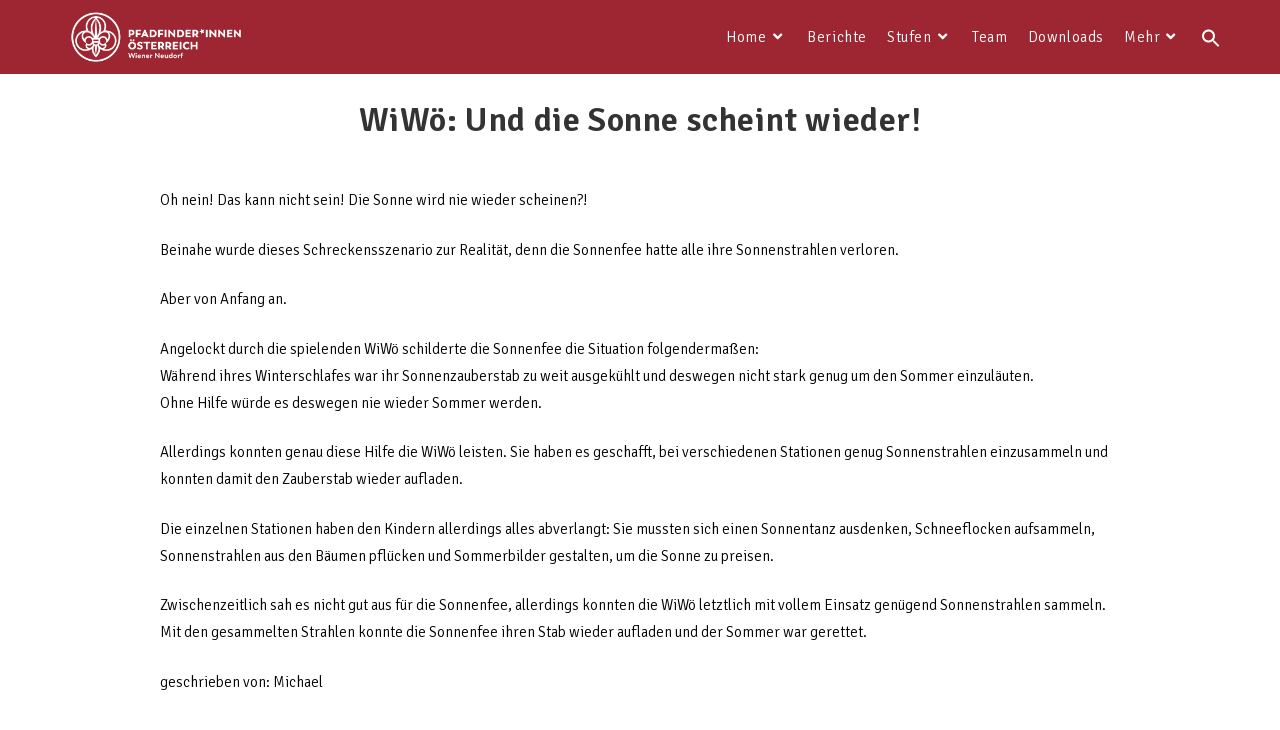

--- FILE ---
content_type: text/html; charset=UTF-8
request_url: https://pfadis.wrneudorf.at/2019/03/wiwoe-und-die-sonne-scheint-wieder/
body_size: 25982
content:
<!DOCTYPE html>
<html class="html" lang="de-AT">
<head>
	<meta charset="UTF-8">
	<link rel="profile" href="https://gmpg.org/xfn/11">

	<meta name='robots' content='index, follow, max-image-preview:large, max-snippet:-1, max-video-preview:-1' />
<link rel="pingback" href="https://pfadis.wrneudorf.at/xmlrpc.php">
<meta name="viewport" content="width=device-width, initial-scale=1">
	<!-- This site is optimized with the Yoast SEO plugin v26.7 - https://yoast.com/wordpress/plugins/seo/ -->
	<title>WiWö: Und die Sonne scheint wieder! - Pfadis Wiener Neudorf</title>
	<link rel="canonical" href="https://pfadis.wrneudorf.at/2019/03/wiwoe-und-die-sonne-scheint-wieder/" />
	<meta property="og:locale" content="de_DE" />
	<meta property="og:type" content="article" />
	<meta property="og:title" content="WiWö: Und die Sonne scheint wieder! - Pfadis Wiener Neudorf" />
	<meta property="og:description" content="Oh nein! Das kann nicht sein! Die Sonne wird nie wieder scheinen?! Beinahe wurde dieses Schreckensszenario zur Realität, denn die Sonnenfee hatte alle ihre Sonnenstrahlen verloren. Aber von Anfang an. [&hellip;]" />
	<meta property="og:url" content="https://pfadis.wrneudorf.at/2019/03/wiwoe-und-die-sonne-scheint-wieder/" />
	<meta property="og:site_name" content="Pfadis Wiener Neudorf" />
	<meta property="article:publisher" content="https://www.facebook.com/pfadis.wrneudorf" />
	<meta property="article:published_time" content="2019-03-19T13:31:00+00:00" />
	<meta property="article:modified_time" content="2023-07-09T12:35:42+00:00" />
	<meta property="og:image" content="https://pfadis.wrneudorf.at/wp-content/uploads/2023/07/IMG_20190308_165334-scaled.jpg" />
	<meta property="og:image:width" content="2560" />
	<meta property="og:image:height" content="1920" />
	<meta property="og:image:type" content="image/jpeg" />
	<meta name="author" content="Alex Heinisch" />
	<meta name="twitter:card" content="summary_large_image" />
	<meta name="twitter:label1" content="Verfasst von" />
	<meta name="twitter:data1" content="Alex Heinisch" />
	<meta name="twitter:label2" content="Geschätzte Lesezeit" />
	<meta name="twitter:data2" content="1 Minute" />
	<script type="application/ld+json" class="yoast-schema-graph">{"@context":"https://schema.org","@graph":[{"@type":"Article","@id":"https://pfadis.wrneudorf.at/2019/03/wiwoe-und-die-sonne-scheint-wieder/#article","isPartOf":{"@id":"https://pfadis.wrneudorf.at/2019/03/wiwoe-und-die-sonne-scheint-wieder/"},"author":{"name":"Alex Heinisch","@id":"https://pfadis.wrneudorf.at/#/schema/person/37aaa3b2b81c9ea6bec3feb835205a61"},"headline":"WiWö: Und die Sonne scheint wieder!","datePublished":"2019-03-19T13:31:00+00:00","dateModified":"2023-07-09T12:35:42+00:00","mainEntityOfPage":{"@id":"https://pfadis.wrneudorf.at/2019/03/wiwoe-und-die-sonne-scheint-wieder/"},"wordCount":178,"commentCount":0,"publisher":{"@id":"https://pfadis.wrneudorf.at/#organization"},"image":{"@id":"https://pfadis.wrneudorf.at/2019/03/wiwoe-und-die-sonne-scheint-wieder/#primaryimage"},"thumbnailUrl":"https://pfadis.wrneudorf.at/wp-content/uploads/2023/07/IMG_20190308_165334-scaled.jpg","articleSection":["WiWö"],"inLanguage":"de-AT","potentialAction":[{"@type":"CommentAction","name":"Comment","target":["https://pfadis.wrneudorf.at/2019/03/wiwoe-und-die-sonne-scheint-wieder/#respond"]}]},{"@type":"WebPage","@id":"https://pfadis.wrneudorf.at/2019/03/wiwoe-und-die-sonne-scheint-wieder/","url":"https://pfadis.wrneudorf.at/2019/03/wiwoe-und-die-sonne-scheint-wieder/","name":"WiWö: Und die Sonne scheint wieder! - Pfadis Wiener Neudorf","isPartOf":{"@id":"https://pfadis.wrneudorf.at/#website"},"primaryImageOfPage":{"@id":"https://pfadis.wrneudorf.at/2019/03/wiwoe-und-die-sonne-scheint-wieder/#primaryimage"},"image":{"@id":"https://pfadis.wrneudorf.at/2019/03/wiwoe-und-die-sonne-scheint-wieder/#primaryimage"},"thumbnailUrl":"https://pfadis.wrneudorf.at/wp-content/uploads/2023/07/IMG_20190308_165334-scaled.jpg","datePublished":"2019-03-19T13:31:00+00:00","dateModified":"2023-07-09T12:35:42+00:00","breadcrumb":{"@id":"https://pfadis.wrneudorf.at/2019/03/wiwoe-und-die-sonne-scheint-wieder/#breadcrumb"},"inLanguage":"de-AT","potentialAction":[{"@type":"ReadAction","target":["https://pfadis.wrneudorf.at/2019/03/wiwoe-und-die-sonne-scheint-wieder/"]}]},{"@type":"ImageObject","inLanguage":"de-AT","@id":"https://pfadis.wrneudorf.at/2019/03/wiwoe-und-die-sonne-scheint-wieder/#primaryimage","url":"https://pfadis.wrneudorf.at/wp-content/uploads/2023/07/IMG_20190308_165334-scaled.jpg","contentUrl":"https://pfadis.wrneudorf.at/wp-content/uploads/2023/07/IMG_20190308_165334-scaled.jpg","width":2560,"height":1920,"caption":"sdr"},{"@type":"BreadcrumbList","@id":"https://pfadis.wrneudorf.at/2019/03/wiwoe-und-die-sonne-scheint-wieder/#breadcrumb","itemListElement":[{"@type":"ListItem","position":1,"name":"Startseite","item":"https://pfadis.wrneudorf.at/"},{"@type":"ListItem","position":2,"name":"WiWö: Und die Sonne scheint wieder!"}]},{"@type":"WebSite","@id":"https://pfadis.wrneudorf.at/#website","url":"https://pfadis.wrneudorf.at/","name":"Pfadis Wiener Neudorf","description":"Offizielle Seite der Pfadfinder:innen Wiener Neudorf","publisher":{"@id":"https://pfadis.wrneudorf.at/#organization"},"alternateName":"pfadis-wr-neudorf","potentialAction":[{"@type":"SearchAction","target":{"@type":"EntryPoint","urlTemplate":"https://pfadis.wrneudorf.at/?s={search_term_string}"},"query-input":{"@type":"PropertyValueSpecification","valueRequired":true,"valueName":"search_term_string"}}],"inLanguage":"de-AT"},{"@type":"Organization","@id":"https://pfadis.wrneudorf.at/#organization","name":"Pfadis Wiener Neudorf","alternateName":"Pfadfinder:innen Wiener Neudorf","url":"https://pfadis.wrneudorf.at/","logo":{"@type":"ImageObject","inLanguage":"de-AT","@id":"https://pfadis.wrneudorf.at/#/schema/logo/image/","url":"https://pfadis.wrneudorf.at/wp-content/uploads/2023/08/PPOe_WienerNeudorf_Gruppenlogo.png","contentUrl":"https://pfadis.wrneudorf.at/wp-content/uploads/2023/08/PPOe_WienerNeudorf_Gruppenlogo.png","width":1864,"height":539,"caption":"Pfadis Wiener Neudorf"},"image":{"@id":"https://pfadis.wrneudorf.at/#/schema/logo/image/"},"sameAs":["https://www.facebook.com/pfadis.wrneudorf","https://www.instagram.com/pfadis.wrneudorf/"]},{"@type":"Person","@id":"https://pfadis.wrneudorf.at/#/schema/person/37aaa3b2b81c9ea6bec3feb835205a61","name":"Alex Heinisch","image":{"@type":"ImageObject","inLanguage":"de-AT","@id":"https://pfadis.wrneudorf.at/#/schema/person/image/","url":"https://secure.gravatar.com/avatar/fd720075f719e165149a1286c3bcf855550a8c13e34ba4760caa65e44a28b031?s=96&d=mm&r=g","contentUrl":"https://secure.gravatar.com/avatar/fd720075f719e165149a1286c3bcf855550a8c13e34ba4760caa65e44a28b031?s=96&d=mm&r=g","caption":"Alex Heinisch"},"sameAs":["https://new.wrneudorf.at"],"url":"https://pfadis.wrneudorf.at/author/alex/"}]}</script>
	<!-- / Yoast SEO plugin. -->


<link rel='dns-prefetch' href='//maxcdn.bootstrapcdn.com' />
<link rel='dns-prefetch' href='//fonts.googleapis.com' />
<link rel="alternate" type="application/rss+xml" title="Pfadis Wiener Neudorf &raquo; Feed" href="https://pfadis.wrneudorf.at/feed/" />
<link rel="alternate" type="application/rss+xml" title="Pfadis Wiener Neudorf &raquo; Kommentar-Feed" href="https://pfadis.wrneudorf.at/comments/feed/" />
<link rel="alternate" type="text/calendar" title="Pfadis Wiener Neudorf &raquo; iCal Feed" href="https://pfadis.wrneudorf.at/events/?ical=1" />
<link rel="alternate" type="application/rss+xml" title="Pfadis Wiener Neudorf &raquo; WiWö: Und die Sonne scheint wieder! Kommentar-Feed" href="https://pfadis.wrneudorf.at/2019/03/wiwoe-und-die-sonne-scheint-wieder/feed/" />
<link rel="alternate" title="oEmbed (JSON)" type="application/json+oembed" href="https://pfadis.wrneudorf.at/wp-json/oembed/1.0/embed?url=https%3A%2F%2Fpfadis.wrneudorf.at%2F2019%2F03%2Fwiwoe-und-die-sonne-scheint-wieder%2F" />
<link rel="alternate" title="oEmbed (XML)" type="text/xml+oembed" href="https://pfadis.wrneudorf.at/wp-json/oembed/1.0/embed?url=https%3A%2F%2Fpfadis.wrneudorf.at%2F2019%2F03%2Fwiwoe-und-die-sonne-scheint-wieder%2F&#038;format=xml" />
<style id='wp-img-auto-sizes-contain-inline-css'>
img:is([sizes=auto i],[sizes^="auto," i]){contain-intrinsic-size:3000px 1500px}
/*# sourceURL=wp-img-auto-sizes-contain-inline-css */
</style>
<link rel='stylesheet' id='sbi_styles-css' href='https://pfadis.wrneudorf.at/wp-content/plugins/instagram-feed/css/sbi-styles.min.css?ver=6.10.0' media='all' />
<style id='wp-emoji-styles-inline-css'>

	img.wp-smiley, img.emoji {
		display: inline !important;
		border: none !important;
		box-shadow: none !important;
		height: 1em !important;
		width: 1em !important;
		margin: 0 0.07em !important;
		vertical-align: -0.1em !important;
		background: none !important;
		padding: 0 !important;
	}
/*# sourceURL=wp-emoji-styles-inline-css */
</style>
<link rel='stylesheet' id='wp-block-library-css' href='https://pfadis.wrneudorf.at/wp-includes/css/dist/block-library/style.min.css?ver=6.9' media='all' />
<style id='wp-block-library-theme-inline-css'>
.wp-block-audio :where(figcaption){color:#555;font-size:13px;text-align:center}.is-dark-theme .wp-block-audio :where(figcaption){color:#ffffffa6}.wp-block-audio{margin:0 0 1em}.wp-block-code{border:1px solid #ccc;border-radius:4px;font-family:Menlo,Consolas,monaco,monospace;padding:.8em 1em}.wp-block-embed :where(figcaption){color:#555;font-size:13px;text-align:center}.is-dark-theme .wp-block-embed :where(figcaption){color:#ffffffa6}.wp-block-embed{margin:0 0 1em}.blocks-gallery-caption{color:#555;font-size:13px;text-align:center}.is-dark-theme .blocks-gallery-caption{color:#ffffffa6}:root :where(.wp-block-image figcaption){color:#555;font-size:13px;text-align:center}.is-dark-theme :root :where(.wp-block-image figcaption){color:#ffffffa6}.wp-block-image{margin:0 0 1em}.wp-block-pullquote{border-bottom:4px solid;border-top:4px solid;color:currentColor;margin-bottom:1.75em}.wp-block-pullquote :where(cite),.wp-block-pullquote :where(footer),.wp-block-pullquote__citation{color:currentColor;font-size:.8125em;font-style:normal;text-transform:uppercase}.wp-block-quote{border-left:.25em solid;margin:0 0 1.75em;padding-left:1em}.wp-block-quote cite,.wp-block-quote footer{color:currentColor;font-size:.8125em;font-style:normal;position:relative}.wp-block-quote:where(.has-text-align-right){border-left:none;border-right:.25em solid;padding-left:0;padding-right:1em}.wp-block-quote:where(.has-text-align-center){border:none;padding-left:0}.wp-block-quote.is-large,.wp-block-quote.is-style-large,.wp-block-quote:where(.is-style-plain){border:none}.wp-block-search .wp-block-search__label{font-weight:700}.wp-block-search__button{border:1px solid #ccc;padding:.375em .625em}:where(.wp-block-group.has-background){padding:1.25em 2.375em}.wp-block-separator.has-css-opacity{opacity:.4}.wp-block-separator{border:none;border-bottom:2px solid;margin-left:auto;margin-right:auto}.wp-block-separator.has-alpha-channel-opacity{opacity:1}.wp-block-separator:not(.is-style-wide):not(.is-style-dots){width:100px}.wp-block-separator.has-background:not(.is-style-dots){border-bottom:none;height:1px}.wp-block-separator.has-background:not(.is-style-wide):not(.is-style-dots){height:2px}.wp-block-table{margin:0 0 1em}.wp-block-table td,.wp-block-table th{word-break:normal}.wp-block-table :where(figcaption){color:#555;font-size:13px;text-align:center}.is-dark-theme .wp-block-table :where(figcaption){color:#ffffffa6}.wp-block-video :where(figcaption){color:#555;font-size:13px;text-align:center}.is-dark-theme .wp-block-video :where(figcaption){color:#ffffffa6}.wp-block-video{margin:0 0 1em}:root :where(.wp-block-template-part.has-background){margin-bottom:0;margin-top:0;padding:1.25em 2.375em}
/*# sourceURL=/wp-includes/css/dist/block-library/theme.min.css */
</style>
<style id='classic-theme-styles-inline-css'>
/*! This file is auto-generated */
.wp-block-button__link{color:#fff;background-color:#32373c;border-radius:9999px;box-shadow:none;text-decoration:none;padding:calc(.667em + 2px) calc(1.333em + 2px);font-size:1.125em}.wp-block-file__button{background:#32373c;color:#fff;text-decoration:none}
/*# sourceURL=/wp-includes/css/classic-themes.min.css */
</style>
<style id='global-styles-inline-css'>
:root{--wp--preset--aspect-ratio--square: 1;--wp--preset--aspect-ratio--4-3: 4/3;--wp--preset--aspect-ratio--3-4: 3/4;--wp--preset--aspect-ratio--3-2: 3/2;--wp--preset--aspect-ratio--2-3: 2/3;--wp--preset--aspect-ratio--16-9: 16/9;--wp--preset--aspect-ratio--9-16: 9/16;--wp--preset--color--black: #000000;--wp--preset--color--cyan-bluish-gray: #abb8c3;--wp--preset--color--white: #ffffff;--wp--preset--color--pale-pink: #f78da7;--wp--preset--color--vivid-red: #cf2e2e;--wp--preset--color--luminous-vivid-orange: #ff6900;--wp--preset--color--luminous-vivid-amber: #fcb900;--wp--preset--color--light-green-cyan: #7bdcb5;--wp--preset--color--vivid-green-cyan: #00d084;--wp--preset--color--pale-cyan-blue: #8ed1fc;--wp--preset--color--vivid-cyan-blue: #0693e3;--wp--preset--color--vivid-purple: #9b51e0;--wp--preset--gradient--vivid-cyan-blue-to-vivid-purple: linear-gradient(135deg,rgb(6,147,227) 0%,rgb(155,81,224) 100%);--wp--preset--gradient--light-green-cyan-to-vivid-green-cyan: linear-gradient(135deg,rgb(122,220,180) 0%,rgb(0,208,130) 100%);--wp--preset--gradient--luminous-vivid-amber-to-luminous-vivid-orange: linear-gradient(135deg,rgb(252,185,0) 0%,rgb(255,105,0) 100%);--wp--preset--gradient--luminous-vivid-orange-to-vivid-red: linear-gradient(135deg,rgb(255,105,0) 0%,rgb(207,46,46) 100%);--wp--preset--gradient--very-light-gray-to-cyan-bluish-gray: linear-gradient(135deg,rgb(238,238,238) 0%,rgb(169,184,195) 100%);--wp--preset--gradient--cool-to-warm-spectrum: linear-gradient(135deg,rgb(74,234,220) 0%,rgb(151,120,209) 20%,rgb(207,42,186) 40%,rgb(238,44,130) 60%,rgb(251,105,98) 80%,rgb(254,248,76) 100%);--wp--preset--gradient--blush-light-purple: linear-gradient(135deg,rgb(255,206,236) 0%,rgb(152,150,240) 100%);--wp--preset--gradient--blush-bordeaux: linear-gradient(135deg,rgb(254,205,165) 0%,rgb(254,45,45) 50%,rgb(107,0,62) 100%);--wp--preset--gradient--luminous-dusk: linear-gradient(135deg,rgb(255,203,112) 0%,rgb(199,81,192) 50%,rgb(65,88,208) 100%);--wp--preset--gradient--pale-ocean: linear-gradient(135deg,rgb(255,245,203) 0%,rgb(182,227,212) 50%,rgb(51,167,181) 100%);--wp--preset--gradient--electric-grass: linear-gradient(135deg,rgb(202,248,128) 0%,rgb(113,206,126) 100%);--wp--preset--gradient--midnight: linear-gradient(135deg,rgb(2,3,129) 0%,rgb(40,116,252) 100%);--wp--preset--font-size--small: 13px;--wp--preset--font-size--medium: 20px;--wp--preset--font-size--large: 36px;--wp--preset--font-size--x-large: 42px;--wp--preset--spacing--20: 0.44rem;--wp--preset--spacing--30: 0.67rem;--wp--preset--spacing--40: 1rem;--wp--preset--spacing--50: 1.5rem;--wp--preset--spacing--60: 2.25rem;--wp--preset--spacing--70: 3.38rem;--wp--preset--spacing--80: 5.06rem;--wp--preset--shadow--natural: 6px 6px 9px rgba(0, 0, 0, 0.2);--wp--preset--shadow--deep: 12px 12px 50px rgba(0, 0, 0, 0.4);--wp--preset--shadow--sharp: 6px 6px 0px rgba(0, 0, 0, 0.2);--wp--preset--shadow--outlined: 6px 6px 0px -3px rgb(255, 255, 255), 6px 6px rgb(0, 0, 0);--wp--preset--shadow--crisp: 6px 6px 0px rgb(0, 0, 0);}:where(.is-layout-flex){gap: 0.5em;}:where(.is-layout-grid){gap: 0.5em;}body .is-layout-flex{display: flex;}.is-layout-flex{flex-wrap: wrap;align-items: center;}.is-layout-flex > :is(*, div){margin: 0;}body .is-layout-grid{display: grid;}.is-layout-grid > :is(*, div){margin: 0;}:where(.wp-block-columns.is-layout-flex){gap: 2em;}:where(.wp-block-columns.is-layout-grid){gap: 2em;}:where(.wp-block-post-template.is-layout-flex){gap: 1.25em;}:where(.wp-block-post-template.is-layout-grid){gap: 1.25em;}.has-black-color{color: var(--wp--preset--color--black) !important;}.has-cyan-bluish-gray-color{color: var(--wp--preset--color--cyan-bluish-gray) !important;}.has-white-color{color: var(--wp--preset--color--white) !important;}.has-pale-pink-color{color: var(--wp--preset--color--pale-pink) !important;}.has-vivid-red-color{color: var(--wp--preset--color--vivid-red) !important;}.has-luminous-vivid-orange-color{color: var(--wp--preset--color--luminous-vivid-orange) !important;}.has-luminous-vivid-amber-color{color: var(--wp--preset--color--luminous-vivid-amber) !important;}.has-light-green-cyan-color{color: var(--wp--preset--color--light-green-cyan) !important;}.has-vivid-green-cyan-color{color: var(--wp--preset--color--vivid-green-cyan) !important;}.has-pale-cyan-blue-color{color: var(--wp--preset--color--pale-cyan-blue) !important;}.has-vivid-cyan-blue-color{color: var(--wp--preset--color--vivid-cyan-blue) !important;}.has-vivid-purple-color{color: var(--wp--preset--color--vivid-purple) !important;}.has-black-background-color{background-color: var(--wp--preset--color--black) !important;}.has-cyan-bluish-gray-background-color{background-color: var(--wp--preset--color--cyan-bluish-gray) !important;}.has-white-background-color{background-color: var(--wp--preset--color--white) !important;}.has-pale-pink-background-color{background-color: var(--wp--preset--color--pale-pink) !important;}.has-vivid-red-background-color{background-color: var(--wp--preset--color--vivid-red) !important;}.has-luminous-vivid-orange-background-color{background-color: var(--wp--preset--color--luminous-vivid-orange) !important;}.has-luminous-vivid-amber-background-color{background-color: var(--wp--preset--color--luminous-vivid-amber) !important;}.has-light-green-cyan-background-color{background-color: var(--wp--preset--color--light-green-cyan) !important;}.has-vivid-green-cyan-background-color{background-color: var(--wp--preset--color--vivid-green-cyan) !important;}.has-pale-cyan-blue-background-color{background-color: var(--wp--preset--color--pale-cyan-blue) !important;}.has-vivid-cyan-blue-background-color{background-color: var(--wp--preset--color--vivid-cyan-blue) !important;}.has-vivid-purple-background-color{background-color: var(--wp--preset--color--vivid-purple) !important;}.has-black-border-color{border-color: var(--wp--preset--color--black) !important;}.has-cyan-bluish-gray-border-color{border-color: var(--wp--preset--color--cyan-bluish-gray) !important;}.has-white-border-color{border-color: var(--wp--preset--color--white) !important;}.has-pale-pink-border-color{border-color: var(--wp--preset--color--pale-pink) !important;}.has-vivid-red-border-color{border-color: var(--wp--preset--color--vivid-red) !important;}.has-luminous-vivid-orange-border-color{border-color: var(--wp--preset--color--luminous-vivid-orange) !important;}.has-luminous-vivid-amber-border-color{border-color: var(--wp--preset--color--luminous-vivid-amber) !important;}.has-light-green-cyan-border-color{border-color: var(--wp--preset--color--light-green-cyan) !important;}.has-vivid-green-cyan-border-color{border-color: var(--wp--preset--color--vivid-green-cyan) !important;}.has-pale-cyan-blue-border-color{border-color: var(--wp--preset--color--pale-cyan-blue) !important;}.has-vivid-cyan-blue-border-color{border-color: var(--wp--preset--color--vivid-cyan-blue) !important;}.has-vivid-purple-border-color{border-color: var(--wp--preset--color--vivid-purple) !important;}.has-vivid-cyan-blue-to-vivid-purple-gradient-background{background: var(--wp--preset--gradient--vivid-cyan-blue-to-vivid-purple) !important;}.has-light-green-cyan-to-vivid-green-cyan-gradient-background{background: var(--wp--preset--gradient--light-green-cyan-to-vivid-green-cyan) !important;}.has-luminous-vivid-amber-to-luminous-vivid-orange-gradient-background{background: var(--wp--preset--gradient--luminous-vivid-amber-to-luminous-vivid-orange) !important;}.has-luminous-vivid-orange-to-vivid-red-gradient-background{background: var(--wp--preset--gradient--luminous-vivid-orange-to-vivid-red) !important;}.has-very-light-gray-to-cyan-bluish-gray-gradient-background{background: var(--wp--preset--gradient--very-light-gray-to-cyan-bluish-gray) !important;}.has-cool-to-warm-spectrum-gradient-background{background: var(--wp--preset--gradient--cool-to-warm-spectrum) !important;}.has-blush-light-purple-gradient-background{background: var(--wp--preset--gradient--blush-light-purple) !important;}.has-blush-bordeaux-gradient-background{background: var(--wp--preset--gradient--blush-bordeaux) !important;}.has-luminous-dusk-gradient-background{background: var(--wp--preset--gradient--luminous-dusk) !important;}.has-pale-ocean-gradient-background{background: var(--wp--preset--gradient--pale-ocean) !important;}.has-electric-grass-gradient-background{background: var(--wp--preset--gradient--electric-grass) !important;}.has-midnight-gradient-background{background: var(--wp--preset--gradient--midnight) !important;}.has-small-font-size{font-size: var(--wp--preset--font-size--small) !important;}.has-medium-font-size{font-size: var(--wp--preset--font-size--medium) !important;}.has-large-font-size{font-size: var(--wp--preset--font-size--large) !important;}.has-x-large-font-size{font-size: var(--wp--preset--font-size--x-large) !important;}
:where(.wp-block-post-template.is-layout-flex){gap: 1.25em;}:where(.wp-block-post-template.is-layout-grid){gap: 1.25em;}
:where(.wp-block-term-template.is-layout-flex){gap: 1.25em;}:where(.wp-block-term-template.is-layout-grid){gap: 1.25em;}
:where(.wp-block-columns.is-layout-flex){gap: 2em;}:where(.wp-block-columns.is-layout-grid){gap: 2em;}
:root :where(.wp-block-pullquote){font-size: 1.5em;line-height: 1.6;}
/*# sourceURL=global-styles-inline-css */
</style>
<link rel='stylesheet' id='checklist_in_post_css_frontend-css' href='https://pfadis.wrneudorf.at/wp-content/plugins/checklist-in-post/css/checklist_in_post_frontend.css?ver=6.9' media='all' />
<link rel='stylesheet' id='wpb-fa-css' href='https://maxcdn.bootstrapcdn.com/font-awesome/4.4.0/css/font-awesome.min.css?ver=6.9' media='all' />
<link rel='stylesheet' id='rt-fontawsome-css' href='https://pfadis.wrneudorf.at/wp-content/plugins/the-post-grid/assets/vendor/font-awesome/css/font-awesome.min.css?ver=7.8.8' media='all' />
<link rel='stylesheet' id='rt-tpg-css' href='https://pfadis.wrneudorf.at/wp-content/plugins/the-post-grid/assets/css/thepostgrid.min.css?ver=7.8.8' media='all' />
<link rel='stylesheet' id='tribe-events-v2-single-skeleton-css' href='https://pfadis.wrneudorf.at/wp-content/plugins/the-events-calendar/build/css/tribe-events-single-skeleton.css?ver=6.15.14' media='all' />
<link rel='stylesheet' id='tribe-events-v2-single-skeleton-full-css' href='https://pfadis.wrneudorf.at/wp-content/plugins/the-events-calendar/build/css/tribe-events-single-full.css?ver=6.15.14' media='all' />
<link rel='stylesheet' id='tec-events-elementor-widgets-base-styles-css' href='https://pfadis.wrneudorf.at/wp-content/plugins/the-events-calendar/build/css/integrations/plugins/elementor/widgets/widget-base.css?ver=6.15.14' media='all' />
<link rel='stylesheet' id='ivory-search-styles-css' href='https://pfadis.wrneudorf.at/wp-content/plugins/add-search-to-menu/public/css/ivory-search.min.css?ver=5.5.13' media='all' />
<link rel='stylesheet' id='elementor-frontend-css' href='https://pfadis.wrneudorf.at/wp-content/plugins/elementor/assets/css/frontend.min.css?ver=3.34.1' media='all' />
<link rel='stylesheet' id='eael-general-css' href='https://pfadis.wrneudorf.at/wp-content/plugins/essential-addons-for-elementor-lite/assets/front-end/css/view/general.min.css?ver=6.5.7' media='all' />
<link rel='stylesheet' id='eael-1246-css' href='https://pfadis.wrneudorf.at/wp-content/uploads/essential-addons-elementor/eael-1246.css?ver=1688913342' media='all' />
<link rel='stylesheet' id='elementor-post-1246-css' href='https://pfadis.wrneudorf.at/wp-content/uploads/elementor/css/post-1246.css?ver=1768411904' media='all' />
<link rel='stylesheet' id='elementor-post-1483-css' href='https://pfadis.wrneudorf.at/wp-content/uploads/elementor/css/post-1483.css?ver=1768411904' media='all' />
<link rel='stylesheet' id='font-awesome-css' href='https://pfadis.wrneudorf.at/wp-content/themes/oceanwp/assets/fonts/fontawesome/css/all.min.css?ver=6.7.2' media='all' />
<link rel='stylesheet' id='simple-line-icons-css' href='https://pfadis.wrneudorf.at/wp-content/themes/oceanwp/assets/css/third/simple-line-icons.min.css?ver=2.4.0' media='all' />
<link rel='stylesheet' id='oceanwp-style-css' href='https://pfadis.wrneudorf.at/wp-content/themes/oceanwp/assets/css/style.min.css?ver=4.1.4' media='all' />
<style id='oceanwp-style-inline-css'>
div.wpforms-container-full .wpforms-form input[type=submit]:hover,
			div.wpforms-container-full .wpforms-form input[type=submit]:focus,
			div.wpforms-container-full .wpforms-form input[type=submit]:active,
			div.wpforms-container-full .wpforms-form button[type=submit]:hover,
			div.wpforms-container-full .wpforms-form button[type=submit]:focus,
			div.wpforms-container-full .wpforms-form button[type=submit]:active,
			div.wpforms-container-full .wpforms-form .wpforms-page-button:hover,
			div.wpforms-container-full .wpforms-form .wpforms-page-button:active,
			div.wpforms-container-full .wpforms-form .wpforms-page-button:focus {
				border: none;
			}
/*# sourceURL=oceanwp-style-inline-css */
</style>
<link rel='stylesheet' id='oceanwp-google-font-signika-css' href='//fonts.googleapis.com/css?family=Signika%3A100%2C200%2C300%2C400%2C500%2C600%2C700%2C800%2C900%2C100i%2C200i%2C300i%2C400i%2C500i%2C600i%2C700i%2C800i%2C900i&#038;subset=latin&#038;display=swap&#038;ver=6.9' media='all' />
<link rel='stylesheet' id='rt-team-css-css' href='https://pfadis.wrneudorf.at/wp-content/plugins/tlp-team/assets/css/tlpteam.css?ver=5.0.11' media='all' />
<link rel='stylesheet' id='rt-team-sc-css' href='https://pfadis.wrneudorf.at/wp-content/uploads/tlp-team/team-sc.css?ver=1729522032' media='all' />
<link rel='stylesheet' id='tlp-el-team-css-css' href='https://pfadis.wrneudorf.at/wp-content/plugins/tlp-team/assets/css/tlp-el-team.min.css?ver=5.0.11' media='all' />
<link rel='stylesheet' id='sticky-header-oceanwp-style-css' href='https://pfadis.wrneudorf.at/wp-content/plugins/sticky-header-oceanwp//style.css?ver=6.9' media='all' />
<link rel='stylesheet' id='photonic-slider-css' href='https://pfadis.wrneudorf.at/wp-content/plugins/photonic/include/ext/splide/splide.min.css?ver=20260103-154400' media='all' />
<link rel='stylesheet' id='photonic-lightbox-css' href='https://pfadis.wrneudorf.at/wp-content/plugins/photonic/include/ext/lightgallery/lightgallery.min.css?ver=20260103-154400' media='all' />
<link rel='stylesheet' id='photonic-css' href='https://pfadis.wrneudorf.at/wp-content/plugins/photonic/include/css/front-end/core/photonic.min.css?ver=20260103-154400' media='all' />
<style id='photonic-inline-css'>
/* Retrieved from saved CSS */
.photonic-panel { background:  rgb(17,17,17)  !important;

	border-top: none;
	border-right: none;
	border-bottom: none;
	border-left: none;
 }
.photonic-flickr-stream .photonic-pad-photosets { margin: 10px; }
.photonic-flickr-stream .photonic-pad-galleries { margin: 10px; }
.photonic-flickr-stream .photonic-pad-photos { padding: 5px 10px; }
.photonic-google-stream .photonic-pad-photos { padding: 5px 10px; }
.photonic-zenfolio-stream .photonic-pad-photos { padding: 5px 10px; }
.photonic-zenfolio-stream .photonic-pad-photosets { margin: 5px 10px; }
.photonic-smug-stream .photonic-pad-albums { margin: 10px; }
.photonic-smug-stream .photonic-pad-photos { padding: 5px 10px; }
.photonic-random-layout .photonic-thumb { padding: 2px}
.photonic-masonry-layout .photonic-thumb { padding: 2px}
.photonic-mosaic-layout .photonic-thumb { padding: 2px}

/*# sourceURL=photonic-inline-css */
</style>
<link rel='stylesheet' id='oe-widgets-style-css' href='https://pfadis.wrneudorf.at/wp-content/plugins/ocean-extra/assets/css/widgets.css?ver=6.9' media='all' />
<link rel='stylesheet' id='elementor-icons-shared-0-css' href='https://pfadis.wrneudorf.at/wp-content/plugins/elementor/assets/lib/font-awesome/css/fontawesome.min.css?ver=5.15.3' media='all' />
<link rel='stylesheet' id='elementor-icons-fa-solid-css' href='https://pfadis.wrneudorf.at/wp-content/plugins/elementor/assets/lib/font-awesome/css/solid.min.css?ver=5.15.3' media='all' />
<link rel='stylesheet' id='elementor-icons-fa-brands-css' href='https://pfadis.wrneudorf.at/wp-content/plugins/elementor/assets/lib/font-awesome/css/brands.min.css?ver=5.15.3' media='all' />
<script src="https://pfadis.wrneudorf.at/wp-includes/js/jquery/jquery.min.js?ver=3.7.1" id="jquery-core-js"></script>
<script src="https://pfadis.wrneudorf.at/wp-includes/js/jquery/jquery-migrate.min.js?ver=3.4.1" id="jquery-migrate-js"></script>
<script src="https://pfadis.wrneudorf.at/wp-content/plugins/sticky-header-oceanwp//main.js?ver=1.0.0" id="sticky-header-oceanwp-js"></script>
<link rel="https://api.w.org/" href="https://pfadis.wrneudorf.at/wp-json/" /><link rel="alternate" title="JSON" type="application/json" href="https://pfadis.wrneudorf.at/wp-json/wp/v2/posts/4831" /><link rel="EditURI" type="application/rsd+xml" title="RSD" href="https://pfadis.wrneudorf.at/xmlrpc.php?rsd" />
<meta name="generator" content="WordPress 6.9" />
<link rel='shortlink' href='https://pfadis.wrneudorf.at/?p=4831' />
        <script type="text/javascript">
            ( function () {
                window.lae_fs = { can_use_premium_code: false};
            } )();
        </script>
                <style>
            :root {
                --tpg-primary-color: #e30613;
                --tpg-secondary-color: #b51f1f;
                --tpg-primary-light: #c4d0ff
            }

                        body .rt-tpg-container .rt-loading,
            body #bottom-script-loader .rt-ball-clip-rotate {
                color: #e30613 !important;
            }

                    </style>
		<meta name="tec-api-version" content="v1"><meta name="tec-api-origin" content="https://pfadis.wrneudorf.at"><link rel="alternate" href="https://pfadis.wrneudorf.at/wp-json/tribe/events/v1/" /><meta name="generator" content="Elementor 3.34.1; features: additional_custom_breakpoints; settings: css_print_method-external, google_font-enabled, font_display-swap">
<script>var sticky_header_style = "";</script>			<style>
				.e-con.e-parent:nth-of-type(n+4):not(.e-lazyloaded):not(.e-no-lazyload),
				.e-con.e-parent:nth-of-type(n+4):not(.e-lazyloaded):not(.e-no-lazyload) * {
					background-image: none !important;
				}
				@media screen and (max-height: 1024px) {
					.e-con.e-parent:nth-of-type(n+3):not(.e-lazyloaded):not(.e-no-lazyload),
					.e-con.e-parent:nth-of-type(n+3):not(.e-lazyloaded):not(.e-no-lazyload) * {
						background-image: none !important;
					}
				}
				@media screen and (max-height: 640px) {
					.e-con.e-parent:nth-of-type(n+2):not(.e-lazyloaded):not(.e-no-lazyload),
					.e-con.e-parent:nth-of-type(n+2):not(.e-lazyloaded):not(.e-no-lazyload) * {
						background-image: none !important;
					}
				}
			</style>
			<link rel="icon" href="https://pfadis.wrneudorf.at/wp-content/uploads/2025/10/cropped-logo_PPOE_ICON_2023_RGB_150dpi_web-32x32.png" sizes="32x32" />
<link rel="icon" href="https://pfadis.wrneudorf.at/wp-content/uploads/2025/10/cropped-logo_PPOE_ICON_2023_RGB_150dpi_web-192x192.png" sizes="192x192" />
<link rel="apple-touch-icon" href="https://pfadis.wrneudorf.at/wp-content/uploads/2025/10/cropped-logo_PPOE_ICON_2023_RGB_150dpi_web-180x180.png" />
<meta name="msapplication-TileImage" content="https://pfadis.wrneudorf.at/wp-content/uploads/2025/10/cropped-logo_PPOE_ICON_2023_RGB_150dpi_web-270x270.png" />
		<style id="wp-custom-css">
			/* Deletes unnecessary page header that is present in many pages */.page-header{display:none}/* adds a margin to make sure that new posts are properly aligned since the navigation bar is a sticky header and therefore does not contribute to a margin */#primary{margin-top:-50px}/* === TEAM DETAIL FIXES === *//* make sure that there is an appropiate space between the image & text and the navbar */@media screen and (min-width:600px){.tlp-single-detail{margin-top:30px}}/* makes sure that the image is always filling up all the horizontal space and is always quadratic to provide a more uniform design */.tlp-single-detail img{width:100%;height:100%;position:absolute;object-fit:cover}.tlp-member-feature-img .rt-content-loader{position:relative;padding-bottom:100%}/* Change the role row to be different from the actual bio since they are hard to differentiate. */.tlp-short-bio p{margin-top:-5px;color:red;font-style:italic;font-size:90%}/* === Blog Entry Search === *//* Hide comments */.blog-entry-comments{display:none}/* add space between first post and navbar */@media screen and (min-width:600px){#blog-entries{margin-top:30px}}/* hide edit link,admins should only edit posts from the backend! */.post-edit-link{display:none}		</style>
		<!-- OceanWP CSS -->
<style type="text/css">
/* Colors */a:hover,a.light:hover,.theme-heading .text::before,.theme-heading .text::after,#top-bar-content >a:hover,#top-bar-social li.oceanwp-email a:hover,#site-navigation-wrap .dropdown-menu >li >a:hover,#site-header.medium-header #medium-searchform button:hover,.oceanwp-mobile-menu-icon a:hover,.blog-entry.post .blog-entry-header .entry-title a:hover,.blog-entry.post .blog-entry-readmore a:hover,.blog-entry.thumbnail-entry .blog-entry-category a,ul.meta li a:hover,.dropcap,.single nav.post-navigation .nav-links .title,body .related-post-title a:hover,body #wp-calendar caption,body .contact-info-widget.default i,body .contact-info-widget.big-icons i,body .custom-links-widget .oceanwp-custom-links li a:hover,body .custom-links-widget .oceanwp-custom-links li a:hover:before,body .posts-thumbnails-widget li a:hover,body .social-widget li.oceanwp-email a:hover,.comment-author .comment-meta .comment-reply-link,#respond #cancel-comment-reply-link:hover,#footer-widgets .footer-box a:hover,#footer-bottom a:hover,#footer-bottom #footer-bottom-menu a:hover,.sidr a:hover,.sidr-class-dropdown-toggle:hover,.sidr-class-menu-item-has-children.active >a,.sidr-class-menu-item-has-children.active >a >.sidr-class-dropdown-toggle,input[type=checkbox]:checked:before{color:#9d2632}.single nav.post-navigation .nav-links .title .owp-icon use,.blog-entry.post .blog-entry-readmore a:hover .owp-icon use,body .contact-info-widget.default .owp-icon use,body .contact-info-widget.big-icons .owp-icon use{stroke:#9d2632}input[type="button"],input[type="reset"],input[type="submit"],button[type="submit"],.button,#site-navigation-wrap .dropdown-menu >li.btn >a >span,.thumbnail:hover i,.thumbnail:hover .link-post-svg-icon,.post-quote-content,.omw-modal .omw-close-modal,body .contact-info-widget.big-icons li:hover i,body .contact-info-widget.big-icons li:hover .owp-icon,body div.wpforms-container-full .wpforms-form input[type=submit],body div.wpforms-container-full .wpforms-form button[type=submit],body div.wpforms-container-full .wpforms-form .wpforms-page-button,.woocommerce-cart .wp-element-button,.woocommerce-checkout .wp-element-button,.wp-block-button__link{background-color:#9d2632}.widget-title{border-color:#9d2632}blockquote{border-color:#9d2632}.wp-block-quote{border-color:#9d2632}#searchform-dropdown{border-color:#9d2632}.dropdown-menu .sub-menu{border-color:#9d2632}.blog-entry.large-entry .blog-entry-readmore a:hover{border-color:#9d2632}.oceanwp-newsletter-form-wrap input[type="email"]:focus{border-color:#9d2632}.social-widget li.oceanwp-email a:hover{border-color:#9d2632}#respond #cancel-comment-reply-link:hover{border-color:#9d2632}body .contact-info-widget.big-icons li:hover i{border-color:#9d2632}body .contact-info-widget.big-icons li:hover .owp-icon{border-color:#9d2632}#footer-widgets .oceanwp-newsletter-form-wrap input[type="email"]:focus{border-color:#9d2632}input[type="button"]:hover,input[type="reset"]:hover,input[type="submit"]:hover,button[type="submit"]:hover,input[type="button"]:focus,input[type="reset"]:focus,input[type="submit"]:focus,button[type="submit"]:focus,.button:hover,.button:focus,#site-navigation-wrap .dropdown-menu >li.btn >a:hover >span,.post-quote-author,.omw-modal .omw-close-modal:hover,body div.wpforms-container-full .wpforms-form input[type=submit]:hover,body div.wpforms-container-full .wpforms-form button[type=submit]:hover,body div.wpforms-container-full .wpforms-form .wpforms-page-button:hover,.woocommerce-cart .wp-element-button:hover,.woocommerce-checkout .wp-element-button:hover,.wp-block-button__link:hover{background-color:#4d4f5a}table th,table td,hr,.content-area,body.content-left-sidebar #content-wrap .content-area,.content-left-sidebar .content-area,#top-bar-wrap,#site-header,#site-header.top-header #search-toggle,.dropdown-menu ul li,.centered-minimal-page-header,.blog-entry.post,.blog-entry.grid-entry .blog-entry-inner,.blog-entry.thumbnail-entry .blog-entry-bottom,.single-post .entry-title,.single .entry-share-wrap .entry-share,.single .entry-share,.single .entry-share ul li a,.single nav.post-navigation,.single nav.post-navigation .nav-links .nav-previous,#author-bio,#author-bio .author-bio-avatar,#author-bio .author-bio-social li a,#related-posts,#comments,.comment-body,#respond #cancel-comment-reply-link,#blog-entries .type-page,.page-numbers a,.page-numbers span:not(.elementor-screen-only),.page-links span,body #wp-calendar caption,body #wp-calendar th,body #wp-calendar tbody,body .contact-info-widget.default i,body .contact-info-widget.big-icons i,body .contact-info-widget.big-icons .owp-icon,body .contact-info-widget.default .owp-icon,body .posts-thumbnails-widget li,body .tagcloud a{border-color:#ffffff}a{color:#9d2632}a .owp-icon use{stroke:#9d2632}a:hover{color:#4d4f5a}a:hover .owp-icon use{stroke:#4d4f5a}body .theme-button,body input[type="submit"],body button[type="submit"],body button,body .button,body div.wpforms-container-full .wpforms-form input[type=submit],body div.wpforms-container-full .wpforms-form button[type=submit],body div.wpforms-container-full .wpforms-form .wpforms-page-button,.woocommerce-cart .wp-element-button,.woocommerce-checkout .wp-element-button,.wp-block-button__link{background-color:#9d2632}body .theme-button:hover,body input[type="submit"]:hover,body button[type="submit"]:hover,body button:hover,body .button:hover,body div.wpforms-container-full .wpforms-form input[type=submit]:hover,body div.wpforms-container-full .wpforms-form input[type=submit]:active,body div.wpforms-container-full .wpforms-form button[type=submit]:hover,body div.wpforms-container-full .wpforms-form button[type=submit]:active,body div.wpforms-container-full .wpforms-form .wpforms-page-button:hover,body div.wpforms-container-full .wpforms-form .wpforms-page-button:active,.woocommerce-cart .wp-element-button:hover,.woocommerce-checkout .wp-element-button:hover,.wp-block-button__link:hover{background-color:#4d4f5a}body .theme-button,body input[type="submit"],body button[type="submit"],body button,body .button,body div.wpforms-container-full .wpforms-form input[type=submit],body div.wpforms-container-full .wpforms-form button[type=submit],body div.wpforms-container-full .wpforms-form .wpforms-page-button,.woocommerce-cart .wp-element-button,.woocommerce-checkout .wp-element-button,.wp-block-button__link{border-color:#ffffff}body .theme-button:hover,body input[type="submit"]:hover,body button[type="submit"]:hover,body button:hover,body .button:hover,body div.wpforms-container-full .wpforms-form input[type=submit]:hover,body div.wpforms-container-full .wpforms-form input[type=submit]:active,body div.wpforms-container-full .wpforms-form button[type=submit]:hover,body div.wpforms-container-full .wpforms-form button[type=submit]:active,body div.wpforms-container-full .wpforms-form .wpforms-page-button:hover,body div.wpforms-container-full .wpforms-form .wpforms-page-button:active,.woocommerce-cart .wp-element-button:hover,.woocommerce-checkout .wp-element-button:hover,.wp-block-button__link:hover{border-color:#ffffff}.site-breadcrumbs a:hover,.background-image-page-header .site-breadcrumbs a:hover{color:#b51f1f}.site-breadcrumbs a:hover .owp-icon use,.background-image-page-header .site-breadcrumbs a:hover .owp-icon use{stroke:#b51f1f}body{color:#000000}h1,h2,h3,h4,h5,h6,.theme-heading,.widget-title,.oceanwp-widget-recent-posts-title,.comment-reply-title,.entry-title,.sidebar-box .widget-title{color:#333333}h1{color:#000000}h2{color:#000000}/* OceanWP Style Settings CSS */.theme-button,input[type="submit"],button[type="submit"],button,.button,body div.wpforms-container-full .wpforms-form input[type=submit],body div.wpforms-container-full .wpforms-form button[type=submit],body div.wpforms-container-full .wpforms-form .wpforms-page-button{border-style:solid}.theme-button,input[type="submit"],button[type="submit"],button,.button,body div.wpforms-container-full .wpforms-form input[type=submit],body div.wpforms-container-full .wpforms-form button[type=submit],body div.wpforms-container-full .wpforms-form .wpforms-page-button{border-width:1px}form input[type="text"],form input[type="password"],form input[type="email"],form input[type="url"],form input[type="date"],form input[type="month"],form input[type="time"],form input[type="datetime"],form input[type="datetime-local"],form input[type="week"],form input[type="number"],form input[type="search"],form input[type="tel"],form input[type="color"],form select,form textarea,.woocommerce .woocommerce-checkout .select2-container--default .select2-selection--single{border-style:solid}body div.wpforms-container-full .wpforms-form input[type=date],body div.wpforms-container-full .wpforms-form input[type=datetime],body div.wpforms-container-full .wpforms-form input[type=datetime-local],body div.wpforms-container-full .wpforms-form input[type=email],body div.wpforms-container-full .wpforms-form input[type=month],body div.wpforms-container-full .wpforms-form input[type=number],body div.wpforms-container-full .wpforms-form input[type=password],body div.wpforms-container-full .wpforms-form input[type=range],body div.wpforms-container-full .wpforms-form input[type=search],body div.wpforms-container-full .wpforms-form input[type=tel],body div.wpforms-container-full .wpforms-form input[type=text],body div.wpforms-container-full .wpforms-form input[type=time],body div.wpforms-container-full .wpforms-form input[type=url],body div.wpforms-container-full .wpforms-form input[type=week],body div.wpforms-container-full .wpforms-form select,body div.wpforms-container-full .wpforms-form textarea{border-style:solid}form input[type="text"],form input[type="password"],form input[type="email"],form input[type="url"],form input[type="date"],form input[type="month"],form input[type="time"],form input[type="datetime"],form input[type="datetime-local"],form input[type="week"],form input[type="number"],form input[type="search"],form input[type="tel"],form input[type="color"],form select,form textarea{border-radius:3px}body div.wpforms-container-full .wpforms-form input[type=date],body div.wpforms-container-full .wpforms-form input[type=datetime],body div.wpforms-container-full .wpforms-form input[type=datetime-local],body div.wpforms-container-full .wpforms-form input[type=email],body div.wpforms-container-full .wpforms-form input[type=month],body div.wpforms-container-full .wpforms-form input[type=number],body div.wpforms-container-full .wpforms-form input[type=password],body div.wpforms-container-full .wpforms-form input[type=range],body div.wpforms-container-full .wpforms-form input[type=search],body div.wpforms-container-full .wpforms-form input[type=tel],body div.wpforms-container-full .wpforms-form input[type=text],body div.wpforms-container-full .wpforms-form input[type=time],body div.wpforms-container-full .wpforms-form input[type=url],body div.wpforms-container-full .wpforms-form input[type=week],body div.wpforms-container-full .wpforms-form select,body div.wpforms-container-full .wpforms-form textarea{border-radius:3px}.page-numbers a,.page-numbers span:not(.elementor-screen-only),.page-links span{color:#4d4f5a}.page-numbers a .owp-icon use{stroke:#4d4f5a}.page-numbers a:hover,.page-links a:hover span,.page-numbers.current,.page-numbers.current:hover{color:#9d2632}.page-numbers a:hover .owp-icon use{stroke:#9d2632}#scroll-top{background-color:#9d2632}#scroll-top:hover{background-color:#4d4f5a}/* Header */#site-logo #site-logo-inner,.oceanwp-social-menu .social-menu-inner,#site-header.full_screen-header .menu-bar-inner,.after-header-content .after-header-content-inner{height:74px}#site-navigation-wrap .dropdown-menu >li >a,#site-navigation-wrap .dropdown-menu >li >span.opl-logout-link,.oceanwp-mobile-menu-icon a,.mobile-menu-close,.after-header-content-inner >a{line-height:74px}#site-header,.has-transparent-header .is-sticky #site-header,.has-vh-transparent .is-sticky #site-header.vertical-header,#searchform-header-replace{background-color:#9d2632}#site-header.has-header-media .overlay-header-media{background-color:rgba(0,0,0,0.5)}#site-header{border-color:rgba(255,255,255,0)}#site-logo #site-logo-inner a img,#site-header.center-header #site-navigation-wrap .middle-site-logo a img{max-width:241px}#site-header #site-logo #site-logo-inner a img,#site-header.center-header #site-navigation-wrap .middle-site-logo a img{max-height:60px}.effect-one #site-navigation-wrap .dropdown-menu >li >a.menu-link >span:after,.effect-three #site-navigation-wrap .dropdown-menu >li >a.menu-link >span:after,.effect-five #site-navigation-wrap .dropdown-menu >li >a.menu-link >span:before,.effect-five #site-navigation-wrap .dropdown-menu >li >a.menu-link >span:after,.effect-nine #site-navigation-wrap .dropdown-menu >li >a.menu-link >span:before,.effect-nine #site-navigation-wrap .dropdown-menu >li >a.menu-link >span:after{background-color:#ffffff}.effect-four #site-navigation-wrap .dropdown-menu >li >a.menu-link >span:before,.effect-four #site-navigation-wrap .dropdown-menu >li >a.menu-link >span:after,.effect-seven #site-navigation-wrap .dropdown-menu >li >a.menu-link:hover >span:after,.effect-seven #site-navigation-wrap .dropdown-menu >li.sfHover >a.menu-link >span:after{color:#ffffff}.effect-seven #site-navigation-wrap .dropdown-menu >li >a.menu-link:hover >span:after,.effect-seven #site-navigation-wrap .dropdown-menu >li.sfHover >a.menu-link >span:after{text-shadow:10px 0 #ffffff,-10px 0 #ffffff}.effect-two #site-navigation-wrap .dropdown-menu >li >a.menu-link >span:after,.effect-eight #site-navigation-wrap .dropdown-menu >li >a.menu-link >span:before,.effect-eight #site-navigation-wrap .dropdown-menu >li >a.menu-link >span:after{background-color:rgba(0,0,0,0.3)}.effect-six #site-navigation-wrap .dropdown-menu >li >a.menu-link >span:before,.effect-six #site-navigation-wrap .dropdown-menu >li >a.menu-link >span:after{border-color:rgba(0,0,0,0.3)}.effect-ten #site-navigation-wrap .dropdown-menu >li >a.menu-link:hover >span,.effect-ten #site-navigation-wrap .dropdown-menu >li.sfHover >a.menu-link >span{-webkit-box-shadow:0 0 10px 4px rgba(0,0,0,0.3);-moz-box-shadow:0 0 10px 4px rgba(0,0,0,0.3);box-shadow:0 0 10px 4px rgba(0,0,0,0.3)}#site-navigation-wrap .dropdown-menu >li >a{padding:0 10px}#site-navigation-wrap .dropdown-menu >li >a,.oceanwp-mobile-menu-icon a,#searchform-header-replace-close{color:#ffffff}#site-navigation-wrap .dropdown-menu >li >a .owp-icon use,.oceanwp-mobile-menu-icon a .owp-icon use,#searchform-header-replace-close .owp-icon use{stroke:#ffffff}#site-navigation-wrap .dropdown-menu >li >a:hover,.oceanwp-mobile-menu-icon a:hover,#searchform-header-replace-close:hover{color:#ffffff}#site-navigation-wrap .dropdown-menu >li >a:hover .owp-icon use,.oceanwp-mobile-menu-icon a:hover .owp-icon use,#searchform-header-replace-close:hover .owp-icon use{stroke:#ffffff}#site-navigation-wrap .dropdown-menu >.current-menu-item >a,#site-navigation-wrap .dropdown-menu >.current-menu-ancestor >a,#site-navigation-wrap .dropdown-menu >.current-menu-item >a:hover,#site-navigation-wrap .dropdown-menu >.current-menu-ancestor >a:hover{color:#ffffff}.dropdown-menu .sub-menu{min-width:225px}.dropdown-menu .sub-menu,#searchform-dropdown,.current-shop-items-dropdown{border-color:#9d2632}.dropdown-menu ul li a.menu-link{color:#4d4f5a}.dropdown-menu ul li a.menu-link .owp-icon use{stroke:#4d4f5a}.dropdown-menu ul li a.menu-link:hover{color:#9d2632}.dropdown-menu ul li a.menu-link:hover .owp-icon use{stroke:#9d2632}.navigation li.mega-cat .mega-cat-title{color:#ffffff}.navigation li.mega-cat ul li .mega-post-title a{color:#ffffff}.navigation li.mega-cat ul li .mega-post-title a:hover{color:#4d4f5a}.navigation li.mega-cat ul li .mega-post-date{color:#4d4f5a}.navigation li.mega-cat ul li .mega-post-date .owp-icon use{stroke:#4d4f5a}body .sidr a,body .sidr-class-dropdown-toggle,#mobile-dropdown ul li a,#mobile-dropdown ul li a .dropdown-toggle,#mobile-fullscreen ul li a,#mobile-fullscreen .oceanwp-social-menu.simple-social ul li a{color:#ffffff}#mobile-fullscreen a.close .close-icon-inner,#mobile-fullscreen a.close .close-icon-inner::after{background-color:#ffffff}body .sidr a:hover,body .sidr-class-dropdown-toggle:hover,body .sidr-class-dropdown-toggle .fa,body .sidr-class-menu-item-has-children.active >a,body .sidr-class-menu-item-has-children.active >a >.sidr-class-dropdown-toggle,#mobile-dropdown ul li a:hover,#mobile-dropdown ul li a .dropdown-toggle:hover,#mobile-dropdown .menu-item-has-children.active >a,#mobile-dropdown .menu-item-has-children.active >a >.dropdown-toggle,#mobile-fullscreen ul li a:hover,#mobile-fullscreen .oceanwp-social-menu.simple-social ul li a:hover{color:#4d4f5a}#mobile-fullscreen a.close:hover .close-icon-inner,#mobile-fullscreen a.close:hover .close-icon-inner::after{background-color:#4d4f5a}.sidr-class-dropdown-menu ul,#mobile-dropdown ul li ul,#mobile-fullscreen ul ul.sub-menu{background-color:#ffffff}body .sidr-class-mobile-searchform input,body .sidr-class-mobile-searchform input:focus,#mobile-dropdown #mobile-menu-search form input,#mobile-fullscreen #mobile-search input,#mobile-fullscreen #mobile-search .search-text{color:#ffffff}body .sidr-class-mobile-searchform input,#mobile-dropdown #mobile-menu-search form input,#mobile-fullscreen #mobile-search input{border-color:#ffffff}body .sidr-class-mobile-searchform input:focus,#mobile-dropdown #mobile-menu-search form input:focus,#mobile-fullscreen #mobile-search input:focus{border-color:#ffffff}#mobile-fullscreen{background-color:#9d2632}#mobile-fullscreen ul >li >a{background-color:#9d2632}#mobile-fullscreen ul >li >a:hover{background-color:#ffffff}/* Topbar */#top-bar{padding:20px 0 20px 0}#top-bar-social li a{font-size:30px}#top-bar-social li a{padding:0 5px 0 5px}#top-bar-social li a{color:#0a0a0a}#top-bar-social li a .owp-icon use{stroke:#0a0a0a}#top-bar-social li a:hover{color:#008edf!important}#top-bar-social li a:hover .owp-icon use{stroke:#008edf!important}#top-bar-wrap,.oceanwp-top-bar-sticky{background-color:rgba(84,84,84,0.23)}#top-bar-wrap{border-color:rgba(241,241,241,0)}#top-bar-wrap,#top-bar-content strong{color:#0a0a0a}#top-bar-content a,#top-bar-social-alt a{color:#000000}#top-bar-content a:hover,#top-bar-social-alt a:hover{color:#008edf}/* Blog CSS */.blog-entry ul.meta li i{color:#4d4f5a}.blog-entry ul.meta li .owp-icon use{stroke:#4d4f5a}.single-post ul.meta li i{color:#4d4f5a}.single-post ul.meta li .owp-icon use{stroke:#4d4f5a}.single-post.content-max-width #wrap .thumbnail,.single-post.content-max-width #wrap .wp-block-buttons,.single-post.content-max-width #wrap .wp-block-verse,.single-post.content-max-width #wrap .entry-header,.single-post.content-max-width #wrap ul.meta,.single-post.content-max-width #wrap .entry-content p,.single-post.content-max-width #wrap .entry-content h1,.single-post.content-max-width #wrap .entry-content h2,.single-post.content-max-width #wrap .entry-content h3,.single-post.content-max-width #wrap .entry-content h4,.single-post.content-max-width #wrap .entry-content h5,.single-post.content-max-width #wrap .entry-content h6,.single-post.content-max-width #wrap .wp-block-image,.single-post.content-max-width #wrap .wp-block-gallery,.single-post.content-max-width #wrap .wp-block-video,.single-post.content-max-width #wrap .wp-block-quote,.single-post.content-max-width #wrap .wp-block-text-columns,.single-post.content-max-width #wrap .wp-block-code,.single-post.content-max-width #wrap .entry-content ul,.single-post.content-max-width #wrap .entry-content ol,.single-post.content-max-width #wrap .wp-block-cover-text,.single-post.content-max-width #wrap .wp-block-cover,.single-post.content-max-width #wrap .wp-block-columns,.single-post.content-max-width #wrap .post-tags,.single-post.content-max-width #wrap .comments-area,.single-post.content-max-width #wrap .wp-block-embed,#wrap .wp-block-separator.is-style-wide:not(.size-full){max-width:1000px}.single-post.content-max-width #wrap .wp-block-image.alignleft,.single-post.content-max-width #wrap .wp-block-image.alignright{max-width:500px}.single-post.content-max-width #wrap .wp-block-image.alignleft{margin-left:calc( 50% - 500px)}.single-post.content-max-width #wrap .wp-block-image.alignright{margin-right:calc( 50% - 500px)}.single-post.content-max-width #wrap .wp-block-embed,.single-post.content-max-width #wrap .wp-block-verse{margin-left:auto;margin-right:auto}.ocean-single-post-header ul.meta-item li a:hover{color:#333333}/* Sidebar */.widget-title{border-color:#9d2632}/* Footer Widgets */#footer-widgets{padding:0}#footer-widgets{background-color:#9d2632}#footer-widgets,#footer-widgets p,#footer-widgets li a:before,#footer-widgets .contact-info-widget span.oceanwp-contact-title,#footer-widgets .recent-posts-date,#footer-widgets .recent-posts-comments,#footer-widgets .widget-recent-posts-icons li .fa{color:#ffffff}#footer-widgets li,#footer-widgets #wp-calendar caption,#footer-widgets #wp-calendar th,#footer-widgets #wp-calendar tbody,#footer-widgets .contact-info-widget i,#footer-widgets .oceanwp-newsletter-form-wrap input[type="email"],#footer-widgets .posts-thumbnails-widget li,#footer-widgets .social-widget li a{border-color:#ffffff}#footer-widgets .contact-info-widget .owp-icon{border-color:#ffffff}#footer-widgets .footer-box a:hover,#footer-widgets a:hover{color:#4d4f5a}/* Footer Copyright */#footer-bottom{background-color:#9d2632}#footer-bottom a:hover,#footer-bottom #footer-bottom-menu a:hover{color:#4d4f5a}/* Typography */body{font-family:Signika;font-size:15px;line-height:1.8;font-weight:100}h1,h2,h3,h4,h5,h6,.theme-heading,.widget-title,.oceanwp-widget-recent-posts-title,.comment-reply-title,.entry-title,.sidebar-box .widget-title{line-height:1.4}h1{font-size:30px;line-height:1.4}h2{font-size:20px;line-height:1.4}h3{font-size:18px;line-height:1.4}h4{font-size:17px;line-height:1.4}h5{font-size:14px;line-height:1.4}h6{font-size:15px;line-height:1.4}.page-header .page-header-title,.page-header.background-image-page-header .page-header-title{font-size:32px;line-height:1.4}.page-header .page-subheading{font-size:15px;line-height:1.8}.site-breadcrumbs,.site-breadcrumbs a{font-size:13px;line-height:1.4}#top-bar-content,#top-bar-social-alt{font-size:12px;line-height:1.8}#site-logo a.site-logo-text{font-size:24px;line-height:1.8}#site-navigation-wrap .dropdown-menu >li >a,#site-header.full_screen-header .fs-dropdown-menu >li >a,#site-header.top-header #site-navigation-wrap .dropdown-menu >li >a,#site-header.center-header #site-navigation-wrap .dropdown-menu >li >a,#site-header.medium-header #site-navigation-wrap .dropdown-menu >li >a,.oceanwp-mobile-menu-icon a{font-size:15px}.dropdown-menu ul li a.menu-link,#site-header.full_screen-header .fs-dropdown-menu ul.sub-menu li a{font-size:12px;line-height:1.2;letter-spacing:.6px}.sidr-class-dropdown-menu li a,a.sidr-class-toggle-sidr-close,#mobile-dropdown ul li a,body #mobile-fullscreen ul li a{font-size:15px;line-height:1.8}.blog-entry.post .blog-entry-header .entry-title a{font-size:24px;line-height:1.4}.ocean-single-post-header .single-post-title{font-size:34px;line-height:1.4;letter-spacing:.6px}.ocean-single-post-header ul.meta-item li,.ocean-single-post-header ul.meta-item li a{font-size:13px;line-height:1.4;letter-spacing:.6px}.ocean-single-post-header .post-author-name,.ocean-single-post-header .post-author-name a{font-size:14px;line-height:1.4;letter-spacing:.6px}.ocean-single-post-header .post-author-description{font-size:12px;line-height:1.4;letter-spacing:.6px}.single-post .entry-title{line-height:1.4;letter-spacing:.6px}.single-post ul.meta li,.single-post ul.meta li a{font-size:14px;line-height:1.4;letter-spacing:.6px}.sidebar-box .widget-title,.sidebar-box.widget_block .wp-block-heading{font-size:13px;line-height:1;letter-spacing:1px}#footer-widgets .footer-box .widget-title{font-size:13px;line-height:1;letter-spacing:1px}#footer-bottom #copyright{font-size:12px;line-height:1}#footer-bottom #footer-bottom-menu{font-size:12px;line-height:1}.woocommerce-store-notice.demo_store{line-height:2;letter-spacing:1.5px}.demo_store .woocommerce-store-notice__dismiss-link{line-height:2;letter-spacing:1.5px}.woocommerce ul.products li.product li.title h2,.woocommerce ul.products li.product li.title a{font-size:14px;line-height:1.5}.woocommerce ul.products li.product li.category,.woocommerce ul.products li.product li.category a{font-size:12px;line-height:1}.woocommerce ul.products li.product .price{font-size:18px;line-height:1}.woocommerce ul.products li.product .button,.woocommerce ul.products li.product .product-inner .added_to_cart{font-size:12px;line-height:1.5;letter-spacing:1px}.woocommerce ul.products li.owp-woo-cond-notice span,.woocommerce ul.products li.owp-woo-cond-notice a{font-size:16px;line-height:1;letter-spacing:1px;font-weight:600;text-transform:capitalize}.woocommerce div.product .product_title{font-size:24px;line-height:1.4;letter-spacing:.6px}.woocommerce div.product p.price{font-size:36px;line-height:1}.woocommerce .owp-btn-normal .summary form button.button,.woocommerce .owp-btn-big .summary form button.button,.woocommerce .owp-btn-very-big .summary form button.button{font-size:12px;line-height:1.5;letter-spacing:1px;text-transform:uppercase}.woocommerce div.owp-woo-single-cond-notice span,.woocommerce div.owp-woo-single-cond-notice a{font-size:18px;line-height:2;letter-spacing:1.5px;font-weight:600;text-transform:capitalize}.ocean-preloader--active .preloader-after-content{font-size:20px;line-height:1.8;letter-spacing:.6px}
</style><style type="text/css" media="screen">.is-menu path.search-icon-path { fill: #ffffff;}body .popup-search-close:after, body .search-close:after { border-color: #ffffff;}body .popup-search-close:before, body .search-close:before { border-color: #ffffff;}</style>			<style type="text/css">
					</style>
					<style type="text/css">
					</style>
					<style type="text/css">
					.is-form-style-1.is-form-id-1815 .is-search-input:focus,
			.is-form-style-1.is-form-id-1815 .is-search-input:hover,
			.is-form-style-1.is-form-id-1815 .is-search-input,
			.is-form-style-2.is-form-id-1815 .is-search-input:focus,
			.is-form-style-2.is-form-id-1815 .is-search-input:hover,
			.is-form-style-2.is-form-id-1815 .is-search-input,
			.is-form-style-3.is-form-id-1815 .is-search-input:focus,
			.is-form-style-3.is-form-id-1815 .is-search-input:hover,
			.is-form-style-3.is-form-id-1815 .is-search-input,
			.is-form-id-1815 .is-search-input:focus,
			.is-form-id-1815 .is-search-input:hover,
			.is-form-id-1815 .is-search-input {
                                                                                                background-color: #f9f9f9 !important;			}
                        			</style>
		</head>

<body class="wp-singular post-template-default single single-post postid-4831 single-format-standard wp-custom-logo wp-embed-responsive wp-theme-oceanwp rttpg rttpg-7.8.8 radius-frontend rttpg-body-wrap tribe-no-js oceanwp oceanwp-theme fullscreen-mobile no-header-border default-breakpoint content-full-width content-max-width post-in-category-wiwoe has-breadcrumbs pagination-center elementor-default elementor-kit-9054" itemscope="itemscope" itemtype="https://schema.org/Article">

	
	
	<div id="outer-wrap" class="site clr">

		<a class="skip-link screen-reader-text" href="#main">Skip to content</a>

		
		<div id="wrap" class="clr">

			
			
<header id="site-header" class="minimal-header effect-seven clr" data-height="74" itemscope="itemscope" itemtype="https://schema.org/WPHeader" role="banner">

	
					
			<div id="site-header-inner" class="clr container">

				
				

<div id="site-logo" class="clr" itemscope itemtype="https://schema.org/Brand" >

	
	<div id="site-logo-inner" class="clr">

		<a href="https://pfadis.wrneudorf.at/" class="custom-logo-link" rel="home"><img width="2459" height="675" src="https://pfadis.wrneudorf.at/wp-content/uploads/2023/09/cropped-Logo-Wiener-Neudorf_WEISS.png" class="custom-logo" alt="Pfadis Wiener Neudorf" decoding="async" srcset="https://pfadis.wrneudorf.at/wp-content/uploads/2023/09/cropped-Logo-Wiener-Neudorf_WEISS.png 2459w, https://pfadis.wrneudorf.at/wp-content/uploads/2023/09/cropped-Logo-Wiener-Neudorf_WEISS-300x82.png 300w, https://pfadis.wrneudorf.at/wp-content/uploads/2023/09/cropped-Logo-Wiener-Neudorf_WEISS-1024x281.png 1024w, https://pfadis.wrneudorf.at/wp-content/uploads/2023/09/cropped-Logo-Wiener-Neudorf_WEISS-768x211.png 768w, https://pfadis.wrneudorf.at/wp-content/uploads/2023/09/cropped-Logo-Wiener-Neudorf_WEISS-1536x422.png 1536w, https://pfadis.wrneudorf.at/wp-content/uploads/2023/09/cropped-Logo-Wiener-Neudorf_WEISS-2048x562.png 2048w" sizes="(max-width: 2459px) 100vw, 2459px" /></a>
	</div><!-- #site-logo-inner -->

	
	
</div><!-- #site-logo -->

			<div id="site-navigation-wrap" class="clr">
			
			
			
			<nav id="site-navigation" class="navigation main-navigation clr" itemscope="itemscope" itemtype="https://schema.org/SiteNavigationElement" role="navigation" >

				<ul id="menu-main-menu" class="main-menu dropdown-menu sf-menu"><li id="menu-item-1502" class="menu-item menu-item-type-post_type menu-item-object-page menu-item-home menu-item-has-children dropdown menu-item-1502"><a href="https://pfadis.wrneudorf.at/" class="menu-link"><span class="text-wrap">Home<i class="nav-arrow fa fa-angle-down" aria-hidden="true" role="img"></i></span></a>
<ul class="sub-menu">
	<li id="menu-item-2895" class="menu-item menu-item-type-post_type menu-item-object-page menu-item-2895"><a href="https://pfadis.wrneudorf.at/unsere-pfadigruppe/" class="menu-link"><span class="text-wrap">Unsere Pfadigruppe</span></a></li>	<li id="menu-item-2461" class="menu-item menu-item-type-post_type menu-item-object-page menu-item-2461"><a href="https://pfadis.wrneudorf.at/mitglied-werden/" class="menu-link"><span class="text-wrap">Mitglied werden</span></a></li>	<li id="menu-item-3280" class="menu-item menu-item-type-post_type menu-item-object-page menu-item-3280"><a href="https://pfadis.wrneudorf.at/methode_und_leitbild/" class="menu-link"><span class="text-wrap">Methode und Leitbild</span></a></li>	<li id="menu-item-10259" class="menu-item menu-item-type-custom menu-item-object-custom menu-item-10259"><a href="https://pfadis.wrneudorf.at/events/month/" class="menu-link"><span class="text-wrap">Termine</span></a></li></ul>
</li><li id="menu-item-1665" class="menu-item menu-item-type-post_type menu-item-object-page menu-item-1665"><a href="https://pfadis.wrneudorf.at/berichte/" class="menu-link"><span class="text-wrap">Berichte</span></a></li><li id="menu-item-1512" class="menu-item menu-item-type-post_type menu-item-object-page menu-item-has-children dropdown menu-item-1512"><a href="https://pfadis.wrneudorf.at/stufen/" class="menu-link"><span class="text-wrap">Stufen<i class="nav-arrow fa fa-angle-down" aria-hidden="true" role="img"></i></span></a>
<ul class="sub-menu">
	<li id="menu-item-1963" class="menu-item menu-item-type-post_type menu-item-object-page menu-item-1963"><a href="https://pfadis.wrneudorf.at/stufen/" class="menu-link"><span class="text-wrap">Heimstunden</span></a></li>	<li id="menu-item-1510" class="menu-item menu-item-type-post_type menu-item-object-page menu-item-1510"><a href="https://pfadis.wrneudorf.at/biber/" class="menu-link"><span class="text-wrap">Biber (5-7 Jahre)</span></a></li>	<li id="menu-item-1503" class="menu-item menu-item-type-post_type menu-item-object-page menu-item-1503"><a href="https://pfadis.wrneudorf.at/wiwoe/" class="menu-link"><span class="text-wrap">WiWö (7-10 Jahre)</span></a></li>	<li id="menu-item-1504" class="menu-item menu-item-type-post_type menu-item-object-page menu-item-1504"><a href="https://pfadis.wrneudorf.at/gusp/" class="menu-link"><span class="text-wrap">GuSp (10-13 Jahre)</span></a></li>	<li id="menu-item-1505" class="menu-item menu-item-type-post_type menu-item-object-page menu-item-1505"><a href="https://pfadis.wrneudorf.at/caex/" class="menu-link"><span class="text-wrap">CaEx (13-16 Jahre)</span></a></li>	<li id="menu-item-1507" class="menu-item menu-item-type-post_type menu-item-object-page menu-item-1507"><a href="https://pfadis.wrneudorf.at/raro/" class="menu-link"><span class="text-wrap">RaRo (16-20 Jahre)</span></a></li></ul>
</li><li id="menu-item-1513" class="menu-item menu-item-type-post_type menu-item-object-page menu-item-1513"><a href="https://pfadis.wrneudorf.at/team/" class="menu-link"><span class="text-wrap">Team</span></a></li><li id="menu-item-1511" class="menu-item menu-item-type-post_type menu-item-object-page menu-item-1511"><a href="https://pfadis.wrneudorf.at/downloads/" class="menu-link"><span class="text-wrap">Downloads</span></a></li><li id="menu-item-1977" class="menu-item menu-item-type-post_type menu-item-object-page menu-item-has-children dropdown menu-item-1977"><a href="https://pfadis.wrneudorf.at/impressum/" class="menu-link"><span class="text-wrap">Mehr<i class="nav-arrow fa fa-angle-down" aria-hidden="true" role="img"></i></span></a>
<ul class="sub-menu">
	<li id="menu-item-12105" class="menu-item menu-item-type-post_type menu-item-object-page menu-item-12105"><a href="https://pfadis.wrneudorf.at/jahresrueckblick-2025/" class="menu-link"><span class="text-wrap">Jahresrückblick 2025</span></a></li>	<li id="menu-item-1978" class="menu-item menu-item-type-post_type menu-item-object-page menu-item-1978"><a href="https://pfadis.wrneudorf.at/bilder/" class="menu-link"><span class="text-wrap">Bildergalerie</span></a></li>	<li id="menu-item-1951" class="menu-item menu-item-type-post_type menu-item-object-page menu-item-1951"><a href="https://pfadis.wrneudorf.at/kontakt/" class="menu-link"><span class="text-wrap">Kontakt</span></a></li>	<li id="menu-item-2659" class="menu-item menu-item-type-post_type menu-item-object-page menu-item-2659"><a href="https://pfadis.wrneudorf.at/gruppenchronik/" class="menu-link"><span class="text-wrap">Gruppenchronik</span></a></li>	<li id="menu-item-2660" class="menu-item menu-item-type-custom menu-item-object-custom menu-item-2660"><a target="_blank" href="https://burghemden.at/index.php?option=com_cds_shop&#038;view=ViewProdukte&#038;cID=39&#038;Itemid=158" class="menu-link"><span class="text-wrap">Scout-Shop</span></a></li>	<li id="menu-item-1957" class="menu-item menu-item-type-post_type menu-item-object-page menu-item-1957"><a href="https://pfadis.wrneudorf.at/impressum/" class="menu-link"><span class="text-wrap">Impressum</span></a></li>	<li id="menu-item-1956" class="menu-item menu-item-type-post_type menu-item-object-page menu-item-privacy-policy menu-item-1956"><a href="https://pfadis.wrneudorf.at/datenschutz/" class="menu-link"><span class="text-wrap">Datenschutz</span></a></li>	<li id="menu-item-2044" class="menu-item menu-item-type-custom menu-item-object-custom menu-item-2044"><a href="/wp-login" class="menu-link"><span class="text-wrap">Team Login</span></a></li></ul>
</li><li class=" astm-search-menu is-menu sliding menu-item"><a href="#" role="button" aria-label="Search Icon Link"><svg width="20" height="20" class="search-icon" role="img" viewBox="2 9 20 5" focusable="false" aria-label="Search">
						<path class="search-icon-path" d="M15.5 14h-.79l-.28-.27C15.41 12.59 16 11.11 16 9.5 16 5.91 13.09 3 9.5 3S3 5.91 3 9.5 5.91 16 9.5 16c1.61 0 3.09-.59 4.23-1.57l.27.28v.79l5 4.99L20.49 19l-4.99-5zm-6 0C7.01 14 5 11.99 5 9.5S7.01 5 9.5 5 14 7.01 14 9.5 11.99 14 9.5 14z"></path></svg></a><form  class="is-search-form is-form-style is-form-style-2 is-form-id-1815 " action="https://pfadis.wrneudorf.at/" method="get" role="search" ><label for="is-search-input-1815"><span class="is-screen-reader-text">Search for:</span><input  type="search" id="is-search-input-1815" name="s" value="" class="is-search-input" placeholder="Suchbegriff eingeben" autocomplete=off /></label><input type="hidden" name="id" value="1815" /></form><div class="search-close"></div></li></ul>
			</nav><!-- #site-navigation -->

			
			
					</div><!-- #site-navigation-wrap -->
			
		
	
				
	
	<div class="oceanwp-mobile-menu-icon clr mobile-right">

		
		
		
		<a href="https://pfadis.wrneudorf.at/#mobile-menu-toggle" class="mobile-menu"  aria-label="Mobile Menu">
							<i class="fa fa-bars" aria-hidden="true"></i>
								<span class="oceanwp-text">Menü</span>
				<span class="oceanwp-close-text">Close</span>
						</a>

		
		
		
	</div><!-- #oceanwp-mobile-menu-navbar -->

	

			</div><!-- #site-header-inner -->

			
			
			
		
		
</header><!-- #site-header -->


			
			<main id="main" class="site-main clr"  role="main">

				

<header class="page-header">

	
	<div class="container clr page-header-inner">

		
			<h1 class="page-header-title clr" itemprop="headline">WiWö: Und die Sonne scheint wieder!</h1>

			
		
		<nav role="navigation" aria-label="Breadcrumbs" class="site-breadcrumbs clr position-"><ol class="trail-items" itemscope itemtype="http://schema.org/BreadcrumbList"><meta name="numberOfItems" content="5" /><meta name="itemListOrder" content="Ascending" /><li class="trail-item trail-begin" itemprop="itemListElement" itemscope itemtype="https://schema.org/ListItem"><a href="https://pfadis.wrneudorf.at" rel="home" aria-label="Home" itemprop="item"><span itemprop="name"><i class=" icon-home" aria-hidden="true" role="img"></i><span class="breadcrumb-home has-icon">Home</span></span></a><span class="breadcrumb-sep">></span><meta itemprop="position" content="1" /></li><li class="trail-item" itemprop="itemListElement" itemscope itemtype="https://schema.org/ListItem"><a href="https://pfadis.wrneudorf.at/2019/" itemprop="item"><span itemprop="name">2019</span></a><span class="breadcrumb-sep">></span><meta itemprop="position" content="2" /></li><li class="trail-item" itemprop="itemListElement" itemscope itemtype="https://schema.org/ListItem"><a href="https://pfadis.wrneudorf.at/2019/03/" itemprop="item"><span itemprop="name">März</span></a><span class="breadcrumb-sep">></span><meta itemprop="position" content="3" /></li><li class="trail-item" itemprop="itemListElement" itemscope itemtype="https://schema.org/ListItem"><a href="https://pfadis.wrneudorf.at/category/wiwoe/" itemprop="item"><span itemprop="name">WiWö</span></a><span class="breadcrumb-sep">></span><meta itemprop="position" content="4" /></li><li class="trail-item trail-end" itemprop="itemListElement" itemscope itemtype="https://schema.org/ListItem"><span itemprop="name"><a href="https://pfadis.wrneudorf.at/2019/03/wiwoe-und-die-sonne-scheint-wieder/">WiWö: Und die Sonne scheint wieder!</a></span><meta itemprop="position" content="5" /></li></ol></nav>
	</div><!-- .page-header-inner -->

	
	
</header><!-- .page-header -->


	
	<div id="content-wrap" class="container clr">

		
		<div id="primary" class="content-area clr">

			
			<div id="content" class="site-content clr">

				
				
<article id="post-4831">

	

<header class="entry-header clr">
	<h1 class="single-post-title entry-title" itemprop="headline">WiWö: Und die Sonne scheint wieder!</h1><!-- .single-post-title -->
</header><!-- .entry-header -->



<div class="entry-content clr" itemprop="text">
	
<p>Oh nein! Das kann nicht sein! Die Sonne wird nie wieder scheinen?!</p>



<p>Beinahe wurde dieses Schreckensszenario zur Realität, denn die Sonnenfee hatte alle ihre Sonnenstrahlen verloren.</p>



<p>Aber von Anfang an.</p>



<p>Angelockt durch die spielenden WiWö schilderte die Sonnenfee die Situation folgendermaßen:<br>Während ihres Winterschlafes war ihr Sonnenzauberstab zu weit ausgekühlt und deswegen nicht stark genug um den Sommer einzuläuten.<br>Ohne Hilfe würde es deswegen nie wieder Sommer werden.</p>



<p>Allerdings konnten genau diese Hilfe die WiWö leisten. Sie haben es geschafft, bei verschiedenen Stationen genug Sonnenstrahlen einzusammeln und konnten damit den Zauberstab wieder aufladen.</p>



<p>Die einzelnen Stationen haben den Kindern allerdings alles abverlangt: Sie mussten sich einen Sonnentanz ausdenken, Schneeflocken aufsammeln, Sonnenstrahlen aus den Bäumen pflücken und Sommerbilder gestalten, um die Sonne zu preisen.</p>



<p>Zwischenzeitlich sah es nicht gut aus für die Sonnenfee, allerdings konnten die WiWö letztlich mit vollem Einsatz genügend Sonnenstrahlen sammeln.<br>Mit den gesammelten Strahlen konnte die Sonnenfee ihren Stab wieder aufladen und der Sommer war gerettet.</p>



<p>geschrieben von: Michael</p>


<div class='photonic-wp-stream photonic-stream ' id='photonic-wp-stream-1'>

	<div id='photonic-wp-stream-1-container' class='title-display-tooltip photonic-level-1-container sizes-present photonic-auto-padded photonic-standard-layout photonic-thumbnail-effect-none' data-photonic-platform="wp" data-photonic-gallery-columns="auto" data-photonic-query="order=ASC&amp;orderby=post__in&amp;id=4831&amp;itemtag=figure&amp;icontag=div&amp;captiontag=figcaption&amp;size=thumbnail&amp;include=&amp;exclude=&amp;link=&amp;offset=0&amp;layout=square&amp;custom_classes=&amp;alignment=&amp;caption=none&amp;page=1&amp;count=-1&amp;thumb_size=thumbnail&amp;slide_size=large&amp;type=default&amp;style=square&amp;display=local&amp;main_size=full&amp;columns=auto">
		<figure class='photonic-level-1 photonic-thumb'>
			<a href='https://pfadis.wrneudorf.at/wp-content/uploads/2023/07/IMG_20190308_170620-scaled.jpg' title='' rel='lightbox-photonic-wp-stream-1' class='photonic-lb photonic-lightgallery lightgallery' data-photonic-media-type="image" data-sub-html="&lt;a href=&#039;https://pfadis.wrneudorf.at/2019/03/wiwoe-und-die-sonne-scheint-wieder/sdr-22/&#039; &gt;View&lt;/a&gt;" data-photonic-thumb="https://pfadis.wrneudorf.at/wp-content/uploads/2023/07/IMG_20190308_170620-150x150.jpg" data-photonic-deep="gallery[photonic-wp-stream-1]/4837/" data-title="&lt;a href=&#039;https://pfadis.wrneudorf.at/2019/03/wiwoe-und-die-sonne-scheint-wieder/sdr-22/&#039; &gt;View&lt;/a&gt;" data-photonic-tooltip="">
				<img alt='sdr' class='square' data-src='https://pfadis.wrneudorf.at/wp-content/uploads/2023/07/IMG_20190308_170620-150x150.jpg' loading='lazy' width='150' height='150' />
			</a>
		</figure>
		<figure class='photonic-level-1 photonic-thumb'>
			<a href='https://pfadis.wrneudorf.at/wp-content/uploads/2023/07/IMG_20190308_170701-scaled.jpg' title='' rel='lightbox-photonic-wp-stream-1' class='photonic-lb photonic-lightgallery lightgallery' data-photonic-media-type="image" data-sub-html="&lt;a href=&#039;https://pfadis.wrneudorf.at/2019/03/wiwoe-und-die-sonne-scheint-wieder/sdr-23/&#039; &gt;View&lt;/a&gt;" data-photonic-thumb="https://pfadis.wrneudorf.at/wp-content/uploads/2023/07/IMG_20190308_170701-150x150.jpg" data-photonic-deep="gallery[photonic-wp-stream-1]/4838/" data-title="&lt;a href=&#039;https://pfadis.wrneudorf.at/2019/03/wiwoe-und-die-sonne-scheint-wieder/sdr-23/&#039; &gt;View&lt;/a&gt;" data-photonic-tooltip="">
				<img alt='sdr' class='square' data-src='https://pfadis.wrneudorf.at/wp-content/uploads/2023/07/IMG_20190308_170701-150x150.jpg' loading='lazy' width='150' height='150' />
			</a>
		</figure>
		<figure class='photonic-level-1 photonic-thumb'>
			<a href='https://pfadis.wrneudorf.at/wp-content/uploads/2023/07/IMG_20190308_170740-scaled.jpg' title='' rel='lightbox-photonic-wp-stream-1' class='photonic-lb photonic-lightgallery lightgallery' data-photonic-media-type="image" data-sub-html="&lt;a href=&#039;https://pfadis.wrneudorf.at/2019/03/wiwoe-und-die-sonne-scheint-wieder/sdr-24/&#039; &gt;View&lt;/a&gt;" data-photonic-thumb="https://pfadis.wrneudorf.at/wp-content/uploads/2023/07/IMG_20190308_170740-150x150.jpg" data-photonic-deep="gallery[photonic-wp-stream-1]/4839/" data-title="&lt;a href=&#039;https://pfadis.wrneudorf.at/2019/03/wiwoe-und-die-sonne-scheint-wieder/sdr-24/&#039; &gt;View&lt;/a&gt;" data-photonic-tooltip="">
				<img alt='sdr' class='square' data-src='https://pfadis.wrneudorf.at/wp-content/uploads/2023/07/IMG_20190308_170740-150x150.jpg' loading='lazy' width='150' height='150' />
			</a>
		</figure>
		<figure class='photonic-level-1 photonic-thumb'>
			<a href='https://pfadis.wrneudorf.at/wp-content/uploads/2023/07/IMG_20190308_170756-scaled.jpg' title='' rel='lightbox-photonic-wp-stream-1' class='photonic-lb photonic-lightgallery lightgallery' data-photonic-media-type="image" data-sub-html="&lt;a href=&#039;https://pfadis.wrneudorf.at/2019/03/wiwoe-und-die-sonne-scheint-wieder/dav-53/&#039; &gt;View&lt;/a&gt;" data-photonic-thumb="https://pfadis.wrneudorf.at/wp-content/uploads/2023/07/IMG_20190308_170756-150x150.jpg" data-photonic-deep="gallery[photonic-wp-stream-1]/4840/" data-title="&lt;a href=&#039;https://pfadis.wrneudorf.at/2019/03/wiwoe-und-die-sonne-scheint-wieder/dav-53/&#039; &gt;View&lt;/a&gt;" data-photonic-tooltip="">
				<img alt='dav' class='square' data-src='https://pfadis.wrneudorf.at/wp-content/uploads/2023/07/IMG_20190308_170756-150x150.jpg' loading='lazy' width='150' height='150' />
			</a>
		</figure>
		<figure class='photonic-level-1 photonic-thumb'>
			<a href='https://pfadis.wrneudorf.at/wp-content/uploads/2023/07/IMG_20190308_171136-scaled.jpg' title='' rel='lightbox-photonic-wp-stream-1' class='photonic-lb photonic-lightgallery lightgallery' data-photonic-media-type="image" data-sub-html="&lt;a href=&#039;https://pfadis.wrneudorf.at/2019/03/wiwoe-und-die-sonne-scheint-wieder/dav-54/&#039; &gt;View&lt;/a&gt;" data-photonic-thumb="https://pfadis.wrneudorf.at/wp-content/uploads/2023/07/IMG_20190308_171136-150x150.jpg" data-photonic-deep="gallery[photonic-wp-stream-1]/4841/" data-title="&lt;a href=&#039;https://pfadis.wrneudorf.at/2019/03/wiwoe-und-die-sonne-scheint-wieder/dav-54/&#039; &gt;View&lt;/a&gt;" data-photonic-tooltip="">
				<img alt='dav' class='square' data-src='https://pfadis.wrneudorf.at/wp-content/uploads/2023/07/IMG_20190308_171136-150x150.jpg' loading='lazy' width='150' height='150' />
			</a>
		</figure>
		<figure class='photonic-level-1 photonic-thumb'>
			<a href='https://pfadis.wrneudorf.at/wp-content/uploads/2023/07/IMG_20190308_172155-scaled.jpg' title='' rel='lightbox-photonic-wp-stream-1' class='photonic-lb photonic-lightgallery lightgallery' data-photonic-media-type="image" data-sub-html="&lt;a href=&#039;https://pfadis.wrneudorf.at/2019/03/wiwoe-und-die-sonne-scheint-wieder/dav-55/&#039; &gt;View&lt;/a&gt;" data-photonic-thumb="https://pfadis.wrneudorf.at/wp-content/uploads/2023/07/IMG_20190308_172155-150x150.jpg" data-photonic-deep="gallery[photonic-wp-stream-1]/4843/" data-title="&lt;a href=&#039;https://pfadis.wrneudorf.at/2019/03/wiwoe-und-die-sonne-scheint-wieder/dav-55/&#039; &gt;View&lt;/a&gt;" data-photonic-tooltip="">
				<img alt='dav' class='square' data-src='https://pfadis.wrneudorf.at/wp-content/uploads/2023/07/IMG_20190308_172155-150x150.jpg' loading='lazy' width='150' height='150' />
			</a>
		</figure>
		<figure class='photonic-level-1 photonic-thumb'>
			<a href='https://pfadis.wrneudorf.at/wp-content/uploads/2023/07/IMG_20190308_172306-scaled.jpg' title='' rel='lightbox-photonic-wp-stream-1' class='photonic-lb photonic-lightgallery lightgallery' data-photonic-media-type="image" data-sub-html="&lt;a href=&#039;https://pfadis.wrneudorf.at/2019/03/wiwoe-und-die-sonne-scheint-wieder/sdr-25/&#039; &gt;View&lt;/a&gt;" data-photonic-thumb="https://pfadis.wrneudorf.at/wp-content/uploads/2023/07/IMG_20190308_172306-150x150.jpg" data-photonic-deep="gallery[photonic-wp-stream-1]/4844/" data-title="&lt;a href=&#039;https://pfadis.wrneudorf.at/2019/03/wiwoe-und-die-sonne-scheint-wieder/sdr-25/&#039; &gt;View&lt;/a&gt;" data-photonic-tooltip="">
				<img alt='sdr' class='square' data-src='https://pfadis.wrneudorf.at/wp-content/uploads/2023/07/IMG_20190308_172306-150x150.jpg' loading='lazy' width='150' height='150' />
			</a>
		</figure>
		<figure class='photonic-level-1 photonic-thumb'>
			<a href='https://pfadis.wrneudorf.at/wp-content/uploads/2023/07/IMG_20190308_172323-scaled.jpg' title='' rel='lightbox-photonic-wp-stream-1' class='photonic-lb photonic-lightgallery lightgallery' data-photonic-media-type="image" data-sub-html="&lt;a href=&#039;https://pfadis.wrneudorf.at/2019/03/wiwoe-und-die-sonne-scheint-wieder/sdr-26/&#039; &gt;View&lt;/a&gt;" data-photonic-thumb="https://pfadis.wrneudorf.at/wp-content/uploads/2023/07/IMG_20190308_172323-150x150.jpg" data-photonic-deep="gallery[photonic-wp-stream-1]/4845/" data-title="&lt;a href=&#039;https://pfadis.wrneudorf.at/2019/03/wiwoe-und-die-sonne-scheint-wieder/sdr-26/&#039; &gt;View&lt;/a&gt;" data-photonic-tooltip="">
				<img alt='sdr' class='square' data-src='https://pfadis.wrneudorf.at/wp-content/uploads/2023/07/IMG_20190308_172323-150x150.jpg' loading='lazy' width='150' height='150' />
			</a>
		</figure>
		<figure class='photonic-level-1 photonic-thumb'>
			<a href='https://pfadis.wrneudorf.at/wp-content/uploads/2023/07/IMG_20190308_172326-scaled.jpg' title='' rel='lightbox-photonic-wp-stream-1' class='photonic-lb photonic-lightgallery lightgallery' data-photonic-media-type="image" data-sub-html="&lt;a href=&#039;https://pfadis.wrneudorf.at/2019/03/wiwoe-und-die-sonne-scheint-wieder/sdr-27/&#039; &gt;View&lt;/a&gt;" data-photonic-thumb="https://pfadis.wrneudorf.at/wp-content/uploads/2023/07/IMG_20190308_172326-150x150.jpg" data-photonic-deep="gallery[photonic-wp-stream-1]/4847/" data-title="&lt;a href=&#039;https://pfadis.wrneudorf.at/2019/03/wiwoe-und-die-sonne-scheint-wieder/sdr-27/&#039; &gt;View&lt;/a&gt;" data-photonic-tooltip="">
				<img alt='sdr' class='square' data-src='https://pfadis.wrneudorf.at/wp-content/uploads/2023/07/IMG_20190308_172326-150x150.jpg' loading='lazy' width='150' height='150' />
			</a>
		</figure>
		<figure class='photonic-level-1 photonic-thumb'>
			<a href='https://pfadis.wrneudorf.at/wp-content/uploads/2023/07/IMG_20190308_172411-scaled.jpg' title='' rel='lightbox-photonic-wp-stream-1' class='photonic-lb photonic-lightgallery lightgallery' data-photonic-media-type="image" data-sub-html="&lt;a href=&#039;https://pfadis.wrneudorf.at/2019/03/wiwoe-und-die-sonne-scheint-wieder/sdr-28/&#039; &gt;View&lt;/a&gt;" data-photonic-thumb="https://pfadis.wrneudorf.at/wp-content/uploads/2023/07/IMG_20190308_172411-150x150.jpg" data-photonic-deep="gallery[photonic-wp-stream-1]/4848/" data-title="&lt;a href=&#039;https://pfadis.wrneudorf.at/2019/03/wiwoe-und-die-sonne-scheint-wieder/sdr-28/&#039; &gt;View&lt;/a&gt;" data-photonic-tooltip="">
				<img alt='sdr' class='square' data-src='https://pfadis.wrneudorf.at/wp-content/uploads/2023/07/IMG_20190308_172411-150x150.jpg' loading='lazy' width='150' height='150' />
			</a>
		</figure>
		<figure class='photonic-level-1 photonic-thumb'>
			<a href='https://pfadis.wrneudorf.at/wp-content/uploads/2023/07/IMG_20190308_164937-scaled.jpg' title='' rel='lightbox-photonic-wp-stream-1' class='photonic-lb photonic-lightgallery lightgallery' data-photonic-media-type="image" data-sub-html="&lt;a href=&#039;https://pfadis.wrneudorf.at/2019/03/wiwoe-und-die-sonne-scheint-wieder/dav-56/&#039; &gt;View&lt;/a&gt;" data-photonic-thumb="https://pfadis.wrneudorf.at/wp-content/uploads/2023/07/IMG_20190308_164937-150x150.jpg" data-photonic-deep="gallery[photonic-wp-stream-1]/4849/" data-title="&lt;a href=&#039;https://pfadis.wrneudorf.at/2019/03/wiwoe-und-die-sonne-scheint-wieder/dav-56/&#039; &gt;View&lt;/a&gt;" data-photonic-tooltip="">
				<img alt='dav' class='square' data-src='https://pfadis.wrneudorf.at/wp-content/uploads/2023/07/IMG_20190308_164937-150x150.jpg' loading='lazy' width='150' height='150' />
			</a>
		</figure>
		<figure class='photonic-level-1 photonic-thumb'>
			<a href='https://pfadis.wrneudorf.at/wp-content/uploads/2023/07/IMG_20190308_165130-scaled.jpg' title='' rel='lightbox-photonic-wp-stream-1' class='photonic-lb photonic-lightgallery lightgallery' data-photonic-media-type="image" data-sub-html="&lt;a href=&#039;https://pfadis.wrneudorf.at/2019/03/wiwoe-und-die-sonne-scheint-wieder/sdr-29/&#039; &gt;View&lt;/a&gt;" data-photonic-thumb="https://pfadis.wrneudorf.at/wp-content/uploads/2023/07/IMG_20190308_165130-150x150.jpg" data-photonic-deep="gallery[photonic-wp-stream-1]/4850/" data-title="&lt;a href=&#039;https://pfadis.wrneudorf.at/2019/03/wiwoe-und-die-sonne-scheint-wieder/sdr-29/&#039; &gt;View&lt;/a&gt;" data-photonic-tooltip="">
				<img alt='sdr' class='square' data-src='https://pfadis.wrneudorf.at/wp-content/uploads/2023/07/IMG_20190308_165130-150x150.jpg' loading='lazy' width='150' height='150' />
			</a>
		</figure>
		<figure class='photonic-level-1 photonic-thumb'>
			<a href='https://pfadis.wrneudorf.at/wp-content/uploads/2023/07/IMG_20190308_165134-scaled.jpg' title='' rel='lightbox-photonic-wp-stream-1' class='photonic-lb photonic-lightgallery lightgallery' data-photonic-media-type="image" data-sub-html="&lt;a href=&#039;https://pfadis.wrneudorf.at/2019/03/wiwoe-und-die-sonne-scheint-wieder/dav-57/&#039; &gt;View&lt;/a&gt;" data-photonic-thumb="https://pfadis.wrneudorf.at/wp-content/uploads/2023/07/IMG_20190308_165134-150x150.jpg" data-photonic-deep="gallery[photonic-wp-stream-1]/4851/" data-title="&lt;a href=&#039;https://pfadis.wrneudorf.at/2019/03/wiwoe-und-die-sonne-scheint-wieder/dav-57/&#039; &gt;View&lt;/a&gt;" data-photonic-tooltip="">
				<img alt='dav' class='square' data-src='https://pfadis.wrneudorf.at/wp-content/uploads/2023/07/IMG_20190308_165134-150x150.jpg' loading='lazy' width='150' height='150' />
			</a>
		</figure>
		<figure class='photonic-level-1 photonic-thumb'>
			<a href='https://pfadis.wrneudorf.at/wp-content/uploads/2023/07/IMG_20190308_165334-scaled.jpg' title='' rel='lightbox-photonic-wp-stream-1' class='photonic-lb photonic-lightgallery lightgallery' data-photonic-media-type="image" data-sub-html="&lt;a href=&#039;https://pfadis.wrneudorf.at/2019/03/wiwoe-und-die-sonne-scheint-wieder/sdr-30/&#039; &gt;View&lt;/a&gt;" data-photonic-thumb="https://pfadis.wrneudorf.at/wp-content/uploads/2023/07/IMG_20190308_165334-150x150.jpg" data-photonic-deep="gallery[photonic-wp-stream-1]/4852/" data-title="&lt;a href=&#039;https://pfadis.wrneudorf.at/2019/03/wiwoe-und-die-sonne-scheint-wieder/sdr-30/&#039; &gt;View&lt;/a&gt;" data-photonic-tooltip="">
				<img alt='sdr' class='square' data-src='https://pfadis.wrneudorf.at/wp-content/uploads/2023/07/IMG_20190308_165334-150x150.jpg' loading='lazy' width='150' height='150' />
			</a>
		</figure>
		<figure class='photonic-level-1 photonic-thumb'>
			<a href='https://pfadis.wrneudorf.at/wp-content/uploads/2023/07/IMG_20190308_165348-scaled.jpg' title='' rel='lightbox-photonic-wp-stream-1' class='photonic-lb photonic-lightgallery lightgallery' data-photonic-media-type="image" data-sub-html="&lt;a href=&#039;https://pfadis.wrneudorf.at/2019/03/wiwoe-und-die-sonne-scheint-wieder/sdr-31/&#039; &gt;View&lt;/a&gt;" data-photonic-thumb="https://pfadis.wrneudorf.at/wp-content/uploads/2023/07/IMG_20190308_165348-150x150.jpg" data-photonic-deep="gallery[photonic-wp-stream-1]/4853/" data-title="&lt;a href=&#039;https://pfadis.wrneudorf.at/2019/03/wiwoe-und-die-sonne-scheint-wieder/sdr-31/&#039; &gt;View&lt;/a&gt;" data-photonic-tooltip="">
				<img alt='sdr' class='square' data-src='https://pfadis.wrneudorf.at/wp-content/uploads/2023/07/IMG_20190308_165348-150x150.jpg' loading='lazy' width='150' height='150' />
			</a>
		</figure>
		<figure class='photonic-level-1 photonic-thumb'>
			<a href='https://pfadis.wrneudorf.at/wp-content/uploads/2023/07/IMG_20190308_165357-scaled.jpg' title='' rel='lightbox-photonic-wp-stream-1' class='photonic-lb photonic-lightgallery lightgallery' data-photonic-media-type="image" data-sub-html="&lt;a href=&#039;https://pfadis.wrneudorf.at/2019/03/wiwoe-und-die-sonne-scheint-wieder/sdr-32/&#039; &gt;View&lt;/a&gt;" data-photonic-thumb="https://pfadis.wrneudorf.at/wp-content/uploads/2023/07/IMG_20190308_165357-150x150.jpg" data-photonic-deep="gallery[photonic-wp-stream-1]/4854/" data-title="&lt;a href=&#039;https://pfadis.wrneudorf.at/2019/03/wiwoe-und-die-sonne-scheint-wieder/sdr-32/&#039; &gt;View&lt;/a&gt;" data-photonic-tooltip="">
				<img alt='sdr' class='square' data-src='https://pfadis.wrneudorf.at/wp-content/uploads/2023/07/IMG_20190308_165357-150x150.jpg' loading='lazy' width='150' height='150' />
			</a>
		</figure>
		<figure class='photonic-level-1 photonic-thumb'>
			<a href='https://pfadis.wrneudorf.at/wp-content/uploads/2023/07/IMG_20190308_165905-scaled.jpg' title='' rel='lightbox-photonic-wp-stream-1' class='photonic-lb photonic-lightgallery lightgallery' data-photonic-media-type="image" data-sub-html="&lt;a href=&#039;https://pfadis.wrneudorf.at/2019/03/wiwoe-und-die-sonne-scheint-wieder/sdr-33/&#039; &gt;View&lt;/a&gt;" data-photonic-thumb="https://pfadis.wrneudorf.at/wp-content/uploads/2023/07/IMG_20190308_165905-150x150.jpg" data-photonic-deep="gallery[photonic-wp-stream-1]/4856/" data-title="&lt;a href=&#039;https://pfadis.wrneudorf.at/2019/03/wiwoe-und-die-sonne-scheint-wieder/sdr-33/&#039; &gt;View&lt;/a&gt;" data-photonic-tooltip="">
				<img alt='sdr' class='square' data-src='https://pfadis.wrneudorf.at/wp-content/uploads/2023/07/IMG_20190308_165905-150x150.jpg' loading='lazy' width='150' height='150' />
			</a>
		</figure>
		<figure class='photonic-level-1 photonic-thumb'>
			<a href='https://pfadis.wrneudorf.at/wp-content/uploads/2023/07/IMG_20190308_170311-scaled.jpg' title='' rel='lightbox-photonic-wp-stream-1' class='photonic-lb photonic-lightgallery lightgallery' data-photonic-media-type="image" data-sub-html="&lt;a href=&#039;https://pfadis.wrneudorf.at/2019/03/wiwoe-und-die-sonne-scheint-wieder/dav-58/&#039; &gt;View&lt;/a&gt;" data-photonic-thumb="https://pfadis.wrneudorf.at/wp-content/uploads/2023/07/IMG_20190308_170311-150x150.jpg" data-photonic-deep="gallery[photonic-wp-stream-1]/4862/" data-title="&lt;a href=&#039;https://pfadis.wrneudorf.at/2019/03/wiwoe-und-die-sonne-scheint-wieder/dav-58/&#039; &gt;View&lt;/a&gt;" data-photonic-tooltip="">
				<img alt='dav' class='square' data-src='https://pfadis.wrneudorf.at/wp-content/uploads/2023/07/IMG_20190308_170311-150x150.jpg' loading='lazy' width='150' height='150' />
			</a>
		</figure>
		<figure class='photonic-level-1 photonic-thumb'>
			<a href='https://pfadis.wrneudorf.at/wp-content/uploads/2023/07/IMG_20190308_170424-scaled.jpg' title='' rel='lightbox-photonic-wp-stream-1' class='photonic-lb photonic-lightgallery lightgallery' data-photonic-media-type="image" data-sub-html="&lt;a href=&#039;https://pfadis.wrneudorf.at/2019/03/wiwoe-und-die-sonne-scheint-wieder/sdr-34/&#039; &gt;View&lt;/a&gt;" data-photonic-thumb="https://pfadis.wrneudorf.at/wp-content/uploads/2023/07/IMG_20190308_170424-150x150.jpg" data-photonic-deep="gallery[photonic-wp-stream-1]/4863/" data-title="&lt;a href=&#039;https://pfadis.wrneudorf.at/2019/03/wiwoe-und-die-sonne-scheint-wieder/sdr-34/&#039; &gt;View&lt;/a&gt;" data-photonic-tooltip="">
				<img alt='sdr' class='square' data-src='https://pfadis.wrneudorf.at/wp-content/uploads/2023/07/IMG_20190308_170424-150x150.jpg' loading='lazy' width='150' height='150' />
			</a>
		</figure>

	</div> <!-- ./photonic-level-1-container -->
	<span id='photonic-wp-stream-1-container-end'></span>
</div><!-- .photonic-stream or .photonic-panel -->

</div><!-- .entry -->


</article>

				
			</div><!-- #content -->

			
		</div><!-- #primary -->

		
	</div><!-- #content-wrap -->

	

	</main><!-- #main -->

	
	
	
		
<footer id="footer" class="site-footer" itemscope="itemscope" itemtype="https://schema.org/WPFooter" role="contentinfo">

	
	<div id="footer-inner" class="clr">

		

<div id="footer-widgets" class="oceanwp-row clr tablet-2-col mobile-1-col">

	
	<div class="footer-widgets-inner">

				<div data-elementor-type="wp-post" data-elementor-id="1246" class="elementor elementor-1246">
						<section class="elementor-section elementor-top-section elementor-element elementor-element-37e9274a elementor-section-boxed elementor-section-height-default elementor-section-height-default" data-id="37e9274a" data-element_type="section" data-settings="{&quot;background_background&quot;:&quot;classic&quot;}">
						<div class="elementor-container elementor-column-gap-default">
					<div class="elementor-column elementor-col-33 elementor-top-column elementor-element elementor-element-17bdcbf" data-id="17bdcbf" data-element_type="column">
			<div class="elementor-widget-wrap elementor-element-populated">
						<div class="elementor-element elementor-element-1aa1b66b elementor-widget elementor-widget-image" data-id="1aa1b66b" data-element_type="widget" data-widget_type="image.default">
				<div class="elementor-widget-container">
																<a href="https://www.ppoe.at" target="_blank">
							<img width="1024" height="300" src="https://pfadis.wrneudorf.at/wp-content/uploads/2023/09/Logo-Wiener-Neudorf_WEISS-1024x300.png" class="attachment-large size-large wp-image-8758" alt="" srcset="https://pfadis.wrneudorf.at/wp-content/uploads/2023/09/Logo-Wiener-Neudorf_WEISS-1024x300.png 1024w, https://pfadis.wrneudorf.at/wp-content/uploads/2023/09/Logo-Wiener-Neudorf_WEISS-300x88.png 300w, https://pfadis.wrneudorf.at/wp-content/uploads/2023/09/Logo-Wiener-Neudorf_WEISS-768x225.png 768w, https://pfadis.wrneudorf.at/wp-content/uploads/2023/09/Logo-Wiener-Neudorf_WEISS-1536x450.png 1536w, https://pfadis.wrneudorf.at/wp-content/uploads/2023/09/Logo-Wiener-Neudorf_WEISS-2048x600.png 2048w" sizes="(max-width: 1024px) 100vw, 1024px" />								</a>
															</div>
				</div>
					</div>
		</div>
				<div class="elementor-column elementor-col-33 elementor-top-column elementor-element elementor-element-1a37e6a1" data-id="1a37e6a1" data-element_type="column">
			<div class="elementor-widget-wrap elementor-element-populated">
						<div class="elementor-element elementor-element-ac8261d eael-simple-menu-hamburger-align-center elementor-widget__width-auto eael_simple_menu_hamburger_disable_selected_menu_no eael-hamburger--tablet elementor-widget elementor-widget-eael-simple-menu" data-id="ac8261d" data-element_type="widget" data-widget_type="eael-simple-menu.default">
				<div class="elementor-widget-container">
					<style>
                        @media screen and (max-width: 1024px) {
                            .eael-hamburger--tablet {
                                .eael-simple-menu-horizontal,
                                .eael-simple-menu-vertical {
                                    display: none;
                                }
                            }
                            .eael-hamburger--tablet {
                                .eael-simple-menu-container .eael-simple-menu-toggle {
                                    display: block;
                                }
                            }
                        }
                    </style>            <div data-hamburger-icon="&lt;i aria-hidden=&quot;true&quot; class=&quot;fas fa-bars&quot;&gt;&lt;/i&gt;" data-indicator-icon="&lt;i aria-hidden=&quot;true&quot; class=&quot;fas fa-angle-down&quot;&gt;&lt;/i&gt;" data-dropdown-indicator-icon="&lt;i class=&quot;fas fa-angle-down&quot;&gt;&lt;/i&gt;" class="eael-simple-menu-container eael-simple-menu-align-left eael-simple-menu--stretch eael-simple-menu-dropdown-align-left preset-1" data-hamburger-breakpoints="{&quot;mobile&quot;:&quot;Mobile Portrait (&gt; 767px)&quot;,&quot;tablet&quot;:&quot;Tablet Portrait (&gt; 1024px)&quot;,&quot;desktop&quot;:&quot;Desktop (&gt; 2400px)&quot;,&quot;none&quot;:&quot;None&quot;}" data-hamburger-device="tablet">
                <ul id="menu-footer" class="eael-simple-menu eael-simple-menu-dropdown-animate-to-top eael-simple-menu-indicator eael-simple-menu-horizontal"><li id="menu-item-1992" class="menu-item menu-item-type-post_type menu-item-object-page menu-item-1992"><a href="https://pfadis.wrneudorf.at/kontakt/">Kontakt</a></li>
<li id="menu-item-1508" class="menu-item menu-item-type-post_type menu-item-object-page menu-item-1508"><a href="https://pfadis.wrneudorf.at/impressum/">Impressum</a></li>
<li id="menu-item-1509" class="menu-item menu-item-type-post_type menu-item-object-page menu-item-privacy-policy menu-item-1509"><a rel="privacy-policy" href="https://pfadis.wrneudorf.at/datenschutz/">Datenschutz</a></li>
<li id="menu-item-2774" class="menu-item menu-item-type-custom menu-item-object-custom menu-item-2774"><a href="/wp-login">Team Login</a></li>
</ul>                <button class="eael-simple-menu-toggle">
                    <span class="sr-only ">Hamburger Toggle Menu</span>
                    <i aria-hidden="true" class="fas fa-bars"></i>                </button>
            </div>
            				</div>
				</div>
				<div class="elementor-element elementor-element-b4f151d elementor-widget__width-initial elementor-widget elementor-widget-image" data-id="b4f151d" data-element_type="widget" data-widget_type="image.default">
				<div class="elementor-widget-container">
																<a href="https://ppoe.at/international/weltverbaende/" target="_blank">
							<img width="1024" height="161" src="https://pfadis.wrneudorf.at/wp-content/uploads/2023/06/WOSM-WAGGGS-claim-1024x161.png" class="attachment-large size-large wp-image-2950" alt="" srcset="https://pfadis.wrneudorf.at/wp-content/uploads/2023/06/WOSM-WAGGGS-claim-1024x161.png 1024w, https://pfadis.wrneudorf.at/wp-content/uploads/2023/06/WOSM-WAGGGS-claim-300x47.png 300w, https://pfadis.wrneudorf.at/wp-content/uploads/2023/06/WOSM-WAGGGS-claim-768x121.png 768w, https://pfadis.wrneudorf.at/wp-content/uploads/2023/06/WOSM-WAGGGS-claim-1536x242.png 1536w, https://pfadis.wrneudorf.at/wp-content/uploads/2023/06/WOSM-WAGGGS-claim-2048x322.png 2048w" sizes="(max-width: 1024px) 100vw, 1024px" />								</a>
															</div>
				</div>
					</div>
		</div>
				<div class="elementor-column elementor-col-33 elementor-top-column elementor-element elementor-element-7e4633d2" data-id="7e4633d2" data-element_type="column">
			<div class="elementor-widget-wrap elementor-element-populated">
						<div class="elementor-element elementor-element-76c1fe7f elementor-shape-rounded elementor-grid-0 e-grid-align-center elementor-widget elementor-widget-social-icons" data-id="76c1fe7f" data-element_type="widget" data-widget_type="social-icons.default">
				<div class="elementor-widget-container">
							<div class="elementor-social-icons-wrapper elementor-grid" role="list">
							<span class="elementor-grid-item" role="listitem">
					<a class="elementor-icon elementor-social-icon elementor-social-icon-instagram elementor-repeater-item-e3b507f" href="https://www.instagram.com/pfadis.wrneudorf" target="_blank">
						<span class="elementor-screen-only">Instagram</span>
						<i aria-hidden="true" class="fab fa-instagram"></i>					</a>
				</span>
							<span class="elementor-grid-item" role="listitem">
					<a class="elementor-icon elementor-social-icon elementor-social-icon-envelope elementor-repeater-item-46cf6cf" href="mailto:pfadis@wrneudorf.at" target="_blank">
						<span class="elementor-screen-only">Envelope</span>
						<i aria-hidden="true" class="fas fa-envelope"></i>					</a>
				</span>
							<span class="elementor-grid-item" role="listitem">
					<a class="elementor-icon elementor-social-icon elementor-social-icon-facebook elementor-repeater-item-1e06301" href="https://www.facebook.com/pfadis.wrneudorf/?locale=de_DE" target="_blank">
						<span class="elementor-screen-only">Facebook</span>
						<i aria-hidden="true" class="fab fa-facebook"></i>					</a>
				</span>
					</div>
						</div>
				</div>
					</div>
		</div>
					</div>
		</section>
				</div>
		
	</div><!-- .container -->

	
</div><!-- #footer-widgets -->



<div id="footer-bottom" class="clr no-footer-nav">

	
	<div id="footer-bottom-inner" class="container clr">

		
		
			<div id="copyright" class="clr" role="contentinfo">
				© 2026 - Pfadfinder*innen Wiener Neudorf			</div><!-- #copyright -->

			
	</div><!-- #footer-bottom-inner -->

	
</div><!-- #footer-bottom -->


	</div><!-- #footer-inner -->

	
</footer><!-- #footer -->

	
	
</div><!-- #wrap -->


</div><!-- #outer-wrap -->



<a aria-label="Scroll to the top of the page" href="#" id="scroll-top" class="scroll-top-right"><i class=" fa fa-angle-up" aria-hidden="true" role="img"></i></a>




<div id="mobile-fullscreen" class="clr" >

	<div id="mobile-fullscreen-inner" class="clr">

		<a href="https://pfadis.wrneudorf.at/#mobile-fullscreen-menu" class="close" aria-label="Close mobile menu" >
			<div class="close-icon-wrap">
				<div class="close-icon-inner"></div>
			</div>
		</a>

		<nav class="clr" itemscope="itemscope" itemtype="https://schema.org/SiteNavigationElement" role="navigation">

			<ul id="menu-main-menu-1" class="fs-dropdown-menu"><li class="menu-item menu-item-type-post_type menu-item-object-page menu-item-home menu-item-has-children menu-item-1502"><a href="https://pfadis.wrneudorf.at/">Home</a>
<ul class="sub-menu">
	<li class="menu-item menu-item-type-post_type menu-item-object-page menu-item-2895"><a href="https://pfadis.wrneudorf.at/unsere-pfadigruppe/">Unsere Pfadigruppe</a></li>
	<li class="menu-item menu-item-type-post_type menu-item-object-page menu-item-2461"><a href="https://pfadis.wrneudorf.at/mitglied-werden/">Mitglied werden</a></li>
	<li class="menu-item menu-item-type-post_type menu-item-object-page menu-item-3280"><a href="https://pfadis.wrneudorf.at/methode_und_leitbild/">Methode und Leitbild</a></li>
	<li class="menu-item menu-item-type-custom menu-item-object-custom menu-item-10259"><a href="https://pfadis.wrneudorf.at/events/month/">Termine</a></li>
</ul>
</li>
<li class="menu-item menu-item-type-post_type menu-item-object-page menu-item-1665"><a href="https://pfadis.wrneudorf.at/berichte/">Berichte</a></li>
<li class="menu-item menu-item-type-post_type menu-item-object-page menu-item-has-children menu-item-1512"><a href="https://pfadis.wrneudorf.at/stufen/">Stufen</a>
<ul class="sub-menu">
	<li class="menu-item menu-item-type-post_type menu-item-object-page menu-item-1963"><a href="https://pfadis.wrneudorf.at/stufen/">Heimstunden</a></li>
	<li class="menu-item menu-item-type-post_type menu-item-object-page menu-item-1510"><a href="https://pfadis.wrneudorf.at/biber/">Biber (5-7 Jahre)</a></li>
	<li class="menu-item menu-item-type-post_type menu-item-object-page menu-item-1503"><a href="https://pfadis.wrneudorf.at/wiwoe/">WiWö (7-10 Jahre)</a></li>
	<li class="menu-item menu-item-type-post_type menu-item-object-page menu-item-1504"><a href="https://pfadis.wrneudorf.at/gusp/">GuSp (10-13 Jahre)</a></li>
	<li class="menu-item menu-item-type-post_type menu-item-object-page menu-item-1505"><a href="https://pfadis.wrneudorf.at/caex/">CaEx (13-16 Jahre)</a></li>
	<li class="menu-item menu-item-type-post_type menu-item-object-page menu-item-1507"><a href="https://pfadis.wrneudorf.at/raro/">RaRo (16-20 Jahre)</a></li>
</ul>
</li>
<li class="menu-item menu-item-type-post_type menu-item-object-page menu-item-1513"><a href="https://pfadis.wrneudorf.at/team/">Team</a></li>
<li class="menu-item menu-item-type-post_type menu-item-object-page menu-item-1511"><a href="https://pfadis.wrneudorf.at/downloads/">Downloads</a></li>
<li class="menu-item menu-item-type-post_type menu-item-object-page menu-item-has-children menu-item-1977"><a href="https://pfadis.wrneudorf.at/impressum/">Mehr</a>
<ul class="sub-menu">
	<li class="menu-item menu-item-type-post_type menu-item-object-page menu-item-12105"><a href="https://pfadis.wrneudorf.at/jahresrueckblick-2025/">Jahresrückblick 2025</a></li>
	<li class="menu-item menu-item-type-post_type menu-item-object-page menu-item-1978"><a href="https://pfadis.wrneudorf.at/bilder/">Bildergalerie</a></li>
	<li class="menu-item menu-item-type-post_type menu-item-object-page menu-item-1951"><a href="https://pfadis.wrneudorf.at/kontakt/">Kontakt</a></li>
	<li class="menu-item menu-item-type-post_type menu-item-object-page menu-item-2659"><a href="https://pfadis.wrneudorf.at/gruppenchronik/">Gruppenchronik</a></li>
	<li class="menu-item menu-item-type-custom menu-item-object-custom menu-item-2660"><a target="_blank" href="https://burghemden.at/index.php?option=com_cds_shop&#038;view=ViewProdukte&#038;cID=39&#038;Itemid=158">Scout-Shop</a></li>
	<li class="menu-item menu-item-type-post_type menu-item-object-page menu-item-1957"><a href="https://pfadis.wrneudorf.at/impressum/">Impressum</a></li>
	<li class="menu-item menu-item-type-post_type menu-item-object-page menu-item-privacy-policy menu-item-1956"><a rel="privacy-policy" href="https://pfadis.wrneudorf.at/datenschutz/">Datenschutz</a></li>
	<li class="menu-item menu-item-type-custom menu-item-object-custom menu-item-2044"><a href="/wp-login">Team Login</a></li>
</ul>
</li>
<li class=" astm-search-menu is-menu sliding menu-item"><a href="#" role="button" aria-label="Search Icon Link"><svg width="20" height="20" class="search-icon" role="img" viewBox="2 9 20 5" focusable="false" aria-label="Search">
						<path class="search-icon-path" d="M15.5 14h-.79l-.28-.27C15.41 12.59 16 11.11 16 9.5 16 5.91 13.09 3 9.5 3S3 5.91 3 9.5 5.91 16 9.5 16c1.61 0 3.09-.59 4.23-1.57l.27.28v.79l5 4.99L20.49 19l-4.99-5zm-6 0C7.01 14 5 11.99 5 9.5S7.01 5 9.5 5 14 7.01 14 9.5 11.99 14 9.5 14z"></path></svg></a><form  class="is-search-form is-form-style is-form-style-2 is-form-id-1815 " action="https://pfadis.wrneudorf.at/" method="get" role="search" ><label for="is-search-input-1815"><span class="is-screen-reader-text">Search for:</span><input  type="search" id="is-search-input-1815" name="s" value="" class="is-search-input" placeholder="Suchbegriff eingeben" autocomplete=off /></label><input type="hidden" name="id" value="1815" /></form><div class="search-close"></div></li></ul>
		</nav>

	</div>

</div>

<script type="speculationrules">
{"prefetch":[{"source":"document","where":{"and":[{"href_matches":"/*"},{"not":{"href_matches":["/wp-*.php","/wp-admin/*","/wp-content/uploads/*","/wp-content/*","/wp-content/plugins/*","/wp-content/themes/oceanwp/*","/*\\?(.+)"]}},{"not":{"selector_matches":"a[rel~=\"nofollow\"]"}},{"not":{"selector_matches":".no-prefetch, .no-prefetch a"}}]},"eagerness":"conservative"}]}
</script>
        <script>
            // Do not change this comment line otherwise Speed Optimizer won't be able to detect this script

            (function () {
                const calculateParentDistance = (child, parent) => {
                    let count = 0;
                    let currentElement = child;

                    // Traverse up the DOM tree until we reach parent or the top of the DOM
                    while (currentElement && currentElement !== parent) {
                        currentElement = currentElement.parentNode;
                        count++;
                    }

                    // If parent was not found in the hierarchy, return -1
                    if (!currentElement) {
                        return -1; // Indicates parent is not an ancestor of element
                    }

                    return count; // Number of layers between element and parent
                }
                const isMatchingClass = (linkRule, href, classes, ids) => {
                    return classes.includes(linkRule.value)
                }
                const isMatchingId = (linkRule, href, classes, ids) => {
                    return ids.includes(linkRule.value)
                }
                const isMatchingDomain = (linkRule, href, classes, ids) => {
                    if(!URL.canParse(href)) {
                        return false
                    }

                    const url = new URL(href)
                    const host = url.host
                    const hostsToMatch = [host]

                    if(host.startsWith('www.')) {
                        hostsToMatch.push(host.substring(4))
                    } else {
                        hostsToMatch.push('www.' + host)
                    }

                    return hostsToMatch.includes(linkRule.value)
                }
                const isMatchingExtension = (linkRule, href, classes, ids) => {
                    if(!URL.canParse(href)) {
                        return false
                    }

                    const url = new URL(href)

                    return url.pathname.endsWith('.' + linkRule.value)
                }
                const isMatchingSubdirectory = (linkRule, href, classes, ids) => {
                    if(!URL.canParse(href)) {
                        return false
                    }

                    const url = new URL(href)

                    return url.pathname.startsWith('/' + linkRule.value + '/')
                }
                const isMatchingProtocol = (linkRule, href, classes, ids) => {
                    if(!URL.canParse(href)) {
                        return false
                    }

                    const url = new URL(href)

                    return url.protocol === linkRule.value + ':'
                }
                const isMatchingExternal = (linkRule, href, classes, ids) => {
                    if(!URL.canParse(href) || !URL.canParse(document.location.href)) {
                        return false
                    }

                    const matchingProtocols = ['http:', 'https:']
                    const siteUrl = new URL(document.location.href)
                    const linkUrl = new URL(href)

                    // Links to subdomains will appear to be external matches according to JavaScript,
                    // but the PHP rules will filter those events out.
                    return matchingProtocols.includes(linkUrl.protocol) && siteUrl.host !== linkUrl.host
                }
                const isMatch = (linkRule, href, classes, ids) => {
                    switch (linkRule.type) {
                        case 'class':
                            return isMatchingClass(linkRule, href, classes, ids)
                        case 'id':
                            return isMatchingId(linkRule, href, classes, ids)
                        case 'domain':
                            return isMatchingDomain(linkRule, href, classes, ids)
                        case 'extension':
                            return isMatchingExtension(linkRule, href, classes, ids)
                        case 'subdirectory':
                            return isMatchingSubdirectory(linkRule, href, classes, ids)
                        case 'protocol':
                            return isMatchingProtocol(linkRule, href, classes, ids)
                        case 'external':
                            return isMatchingExternal(linkRule, href, classes, ids)
                        default:
                            return false;
                    }
                }
                const track = (element) => {
                    const href = element.href ?? null
                    const classes = Array.from(element.classList)
                    const ids = [element.id]
                    const linkRules = [{"type":"extension","value":"pdf"},{"type":"extension","value":"zip"},{"type":"protocol","value":"mailto"},{"type":"protocol","value":"tel"}]
                    if(linkRules.length === 0) {
                        return
                    }

                    // For link rules that target an id, we need to allow that id to appear
                    // in any ancestor up to the 7th ancestor. This loop looks for those matches
                    // and counts them.
                    linkRules.forEach((linkRule) => {
                        if(linkRule.type !== 'id') {
                            return;
                        }

                        const matchingAncestor = element.closest('#' + linkRule.value)

                        if(!matchingAncestor || matchingAncestor.matches('html, body')) {
                            return;
                        }

                        const depth = calculateParentDistance(element, matchingAncestor)

                        if(depth < 7) {
                            ids.push(linkRule.value)
                        }
                    });

                    // For link rules that target a class, we need to allow that class to appear
                    // in any ancestor up to the 7th ancestor. This loop looks for those matches
                    // and counts them.
                    linkRules.forEach((linkRule) => {
                        if(linkRule.type !== 'class') {
                            return;
                        }

                        const matchingAncestor = element.closest('.' + linkRule.value)

                        if(!matchingAncestor || matchingAncestor.matches('html, body')) {
                            return;
                        }

                        const depth = calculateParentDistance(element, matchingAncestor)

                        if(depth < 7) {
                            classes.push(linkRule.value)
                        }
                    });

                    const hasMatch = linkRules.some((linkRule) => {
                        return isMatch(linkRule, href, classes, ids)
                    })

                    if(!hasMatch) {
                        return
                    }

                    const url = "https://pfadis.wrneudorf.at/wp-content/plugins/independent-analytics/iawp-click-endpoint.php";
                    const body = {
                        href: href,
                        classes: classes.join(' '),
                        ids: ids.join(' '),
                        ...{"payload":{"resource":"singular","singular_id":4831,"page":1},"signature":"6bb00a407bb85ea6ccca90fa70a377f5"}                    };

                    if (navigator.sendBeacon) {
                        let blob = new Blob([JSON.stringify(body)], {
                            type: "application/json"
                        });
                        navigator.sendBeacon(url, blob);
                    } else {
                        const xhr = new XMLHttpRequest();
                        xhr.open("POST", url, true);
                        xhr.setRequestHeader("Content-Type", "application/json;charset=UTF-8");
                        xhr.send(JSON.stringify(body))
                    }
                }
                document.addEventListener('mousedown', function (event) {
                                        if (navigator.webdriver || /bot|crawler|spider|crawling|semrushbot|chrome-lighthouse/i.test(navigator.userAgent)) {
                        return;
                    }
                    
                    const element = event.target.closest('a')

                    if(!element) {
                        return
                    }

                    const isPro = false
                    if(!isPro) {
                        return
                    }

                    // Don't track left clicks with this event. The click event is used for that.
                    if(event.button === 0) {
                        return
                    }

                    track(element)
                })
                document.addEventListener('click', function (event) {
                                        if (navigator.webdriver || /bot|crawler|spider|crawling|semrushbot|chrome-lighthouse/i.test(navigator.userAgent)) {
                        return;
                    }
                    
                    const element = event.target.closest('a, button, input[type="submit"], input[type="button"]')

                    if(!element) {
                        return
                    }

                    const isPro = false
                    if(!isPro) {
                        return
                    }

                    track(element)
                })
                document.addEventListener('play', function (event) {
                                        if (navigator.webdriver || /bot|crawler|spider|crawling|semrushbot|chrome-lighthouse/i.test(navigator.userAgent)) {
                        return;
                    }
                    
                    const element = event.target.closest('audio, video')

                    if(!element) {
                        return
                    }

                    const isPro = false
                    if(!isPro) {
                        return
                    }

                    track(element)
                }, true)
                document.addEventListener("DOMContentLoaded", function (e) {
                    if (document.hasOwnProperty("visibilityState") && document.visibilityState === "prerender") {
                        return;
                    }

                                            if (navigator.webdriver || /bot|crawler|spider|crawling|semrushbot|chrome-lighthouse/i.test(navigator.userAgent)) {
                            return;
                        }
                    
                    let referrer_url = null;

                    if (typeof document.referrer === 'string' && document.referrer.length > 0) {
                        referrer_url = document.referrer;
                    }

                    const params = location.search.slice(1).split('&').reduce((acc, s) => {
                        const [k, v] = s.split('=');
                        return Object.assign(acc, {[k]: v});
                    }, {});

                    const url = "https://pfadis.wrneudorf.at/wp-json/iawp/search";
                    const body = {
                        referrer_url,
                        utm_source: params.utm_source,
                        utm_medium: params.utm_medium,
                        utm_campaign: params.utm_campaign,
                        utm_term: params.utm_term,
                        utm_content: params.utm_content,
                        gclid: params.gclid,
                        ...{"payload":{"resource":"singular","singular_id":4831,"page":1},"signature":"6bb00a407bb85ea6ccca90fa70a377f5"}                    };

                    if (navigator.sendBeacon) {
                        let blob = new Blob([JSON.stringify(body)], {
                            type: "application/json"
                        });
                        navigator.sendBeacon(url, blob);
                    } else {
                        const xhr = new XMLHttpRequest();
                        xhr.open("POST", url, true);
                        xhr.setRequestHeader("Content-Type", "application/json;charset=UTF-8");
                        xhr.send(JSON.stringify(body))
                    }
                });
            })();
        </script>
        		<script>
		( function ( body ) {
			'use strict';
			body.className = body.className.replace( /\btribe-no-js\b/, 'tribe-js' );
		} )( document.body );
		</script>
		<!-- Instagram Feed JS -->
<script type="text/javascript">
var sbiajaxurl = "https://pfadis.wrneudorf.at/wp-admin/admin-ajax.php";
</script>
<script> /* <![CDATA[ */var tribe_l10n_datatables = {"aria":{"sort_ascending":": activate to sort column ascending","sort_descending":": activate to sort column descending"},"length_menu":"Show _MENU_ entries","empty_table":"No data available in table","info":"Showing _START_ to _END_ of _TOTAL_ entries","info_empty":"Showing 0 to 0 of 0 entries","info_filtered":"(filtered from _MAX_ total entries)","zero_records":"No matching records found","search":"Search:","all_selected_text":"All items on this page were selected. ","select_all_link":"Select all pages","clear_selection":"Clear Selection.","pagination":{"all":"All","next":"Next","previous":"Previous"},"select":{"rows":{"0":"","_":": Selected %d rows","1":": Selected 1 row"}},"datepicker":{"dayNames":["Sonntag","Montag","Dienstag","Mittwoch","Donnerstag","Freitag","Samstag"],"dayNamesShort":["So","Mo","Di","Mi","Do","Fr","Sa"],"dayNamesMin":["S","M","D","M","D","F","S"],"monthNames":["J\u00e4nner","Feber","M\u00e4rz","April","Mai","Juni","Juli","August","September","Oktober","November","Dezember"],"monthNamesShort":["J\u00e4nner","Feber","M\u00e4rz","April","Mai","Juni","Juli","August","September","Oktober","November","Dezember"],"monthNamesMin":["J\u00e4n","Feb","Mrz","Apr","Mai","Jun","Jul","Aug","Sep","Okt","Nov","Dez"],"nextText":"Next","prevText":"Prev","currentText":"Today","closeText":"Done","today":"Today","clear":"Clear"}};/* ]]> */ </script>			<script>
				const lazyloadRunObserver = () => {
					const lazyloadBackgrounds = document.querySelectorAll( `.e-con.e-parent:not(.e-lazyloaded)` );
					const lazyloadBackgroundObserver = new IntersectionObserver( ( entries ) => {
						entries.forEach( ( entry ) => {
							if ( entry.isIntersecting ) {
								let lazyloadBackground = entry.target;
								if( lazyloadBackground ) {
									lazyloadBackground.classList.add( 'e-lazyloaded' );
								}
								lazyloadBackgroundObserver.unobserve( entry.target );
							}
						});
					}, { rootMargin: '200px 0px 200px 0px' } );
					lazyloadBackgrounds.forEach( ( lazyloadBackground ) => {
						lazyloadBackgroundObserver.observe( lazyloadBackground );
					} );
				};
				const events = [
					'DOMContentLoaded',
					'elementor/lazyload/observe',
				];
				events.forEach( ( event ) => {
					document.addEventListener( event, lazyloadRunObserver );
				} );
			</script>
			<link rel='stylesheet' id='widget-image-css' href='https://pfadis.wrneudorf.at/wp-content/plugins/elementor/assets/css/widget-image.min.css?ver=3.34.1' media='all' />
<link rel='stylesheet' id='elementor-icons-css' href='https://pfadis.wrneudorf.at/wp-content/plugins/elementor/assets/lib/eicons/css/elementor-icons.min.css?ver=5.45.0' media='all' />
<style id='elementor-icons-inline-css'>

		.elementor-add-new-section .elementor-add-templately-promo-button{
            background-color: #5d4fff !important;
            background-image: url(https://pfadis.wrneudorf.at/wp-content/plugins/essential-addons-for-elementor-lite/assets/admin/images/templately/logo-icon.svg);
            background-repeat: no-repeat;
            background-position: center center;
            position: relative;
        }
        
		.elementor-add-new-section .elementor-add-templately-promo-button > i{
            height: 12px;
        }
        
        body .elementor-add-new-section .elementor-add-section-area-button {
            margin-left: 0;
        }

		.elementor-add-new-section .elementor-add-templately-promo-button{
            background-color: #5d4fff !important;
            background-image: url(https://pfadis.wrneudorf.at/wp-content/plugins/essential-addons-for-elementor-lite/assets/admin/images/templately/logo-icon.svg);
            background-repeat: no-repeat;
            background-position: center center;
            position: relative;
        }
        
		.elementor-add-new-section .elementor-add-templately-promo-button > i{
            height: 12px;
        }
        
        body .elementor-add-new-section .elementor-add-section-area-button {
            margin-left: 0;
        }

		.elementor-add-new-section .elementor-add-templately-promo-button{
            background-color: #5d4fff !important;
            background-image: url(https://pfadis.wrneudorf.at/wp-content/plugins/essential-addons-for-elementor-lite/assets/admin/images/templately/logo-icon.svg);
            background-repeat: no-repeat;
            background-position: center center;
            position: relative;
        }
        
		.elementor-add-new-section .elementor-add-templately-promo-button > i{
            height: 12px;
        }
        
        body .elementor-add-new-section .elementor-add-section-area-button {
            margin-left: 0;
        }
/*# sourceURL=elementor-icons-inline-css */
</style>
<link rel='stylesheet' id='widget-social-icons-css' href='https://pfadis.wrneudorf.at/wp-content/plugins/elementor/assets/css/widget-social-icons.min.css?ver=3.34.1' media='all' />
<link rel='stylesheet' id='e-apple-webkit-css' href='https://pfadis.wrneudorf.at/wp-content/plugins/elementor/assets/css/conditionals/apple-webkit.min.css?ver=3.34.1' media='all' />
<link rel='stylesheet' id='elementor-post-9054-css' href='https://pfadis.wrneudorf.at/wp-content/uploads/elementor/css/post-9054.css?ver=1768411904' media='all' />
<link rel='stylesheet' id='lae-animate-css' href='https://pfadis.wrneudorf.at/wp-content/plugins/addons-for-elementor/assets/css/lib/animate.css?ver=9.0' media='all' />
<link rel='stylesheet' id='lae-sliders-styles-css' href='https://pfadis.wrneudorf.at/wp-content/plugins/addons-for-elementor/assets/css/lib/sliders.min.css?ver=9.0' media='all' />
<link rel='stylesheet' id='lae-icomoon-styles-css' href='https://pfadis.wrneudorf.at/wp-content/plugins/addons-for-elementor/assets/css/icomoon.css?ver=9.0' media='all' />
<link rel='stylesheet' id='lae-frontend-styles-css' href='https://pfadis.wrneudorf.at/wp-content/plugins/addons-for-elementor/assets/css/lae-frontend.css?ver=9.0' media='all' />
<link rel='stylesheet' id='lae-grid-styles-css' href='https://pfadis.wrneudorf.at/wp-content/plugins/addons-for-elementor/assets/css/lae-grid.css?ver=9.0' media='all' />
<link rel='stylesheet' id='lae-widgets-styles-css' href='https://pfadis.wrneudorf.at/wp-content/plugins/addons-for-elementor/assets/css/widgets/lae-widgets.min.css?ver=9.0' media='all' />
<link rel='stylesheet' id='sbistyles-css' href='https://pfadis.wrneudorf.at/wp-content/plugins/instagram-feed/css/sbi-styles.min.css?ver=6.10.0' media='all' />
<link rel='stylesheet' id='elementor-gf-local-roboto-css' href='https://pfadis.wrneudorf.at/wp-content/uploads/elementor/google-fonts/css/roboto.css?ver=1742299712' media='all' />
<link rel='stylesheet' id='elementor-gf-local-robotoslab-css' href='https://pfadis.wrneudorf.at/wp-content/uploads/elementor/google-fonts/css/robotoslab.css?ver=1742299718' media='all' />
<script src="https://pfadis.wrneudorf.at/wp-content/plugins/the-events-calendar/common/build/js/user-agent.js?ver=da75d0bdea6dde3898df" id="tec-user-agent-js"></script>
<script id="checklist_in_post_js_frontend-js-extra">
var options = {"cookies":"1"};
//# sourceURL=checklist_in_post_js_frontend-js-extra
</script>
<script src="https://pfadis.wrneudorf.at/wp-content/plugins/checklist-in-post/checklist_in_post_frontend.js?ver=6.9" id="checklist_in_post_js_frontend-js"></script>
<script id="eael-general-js-extra">
var localize = {"ajaxurl":"https://pfadis.wrneudorf.at/wp-admin/admin-ajax.php","nonce":"60f9263263","i18n":{"added":"Added ","compare":"Compare","loading":"Loading..."},"eael_translate_text":{"required_text":"is a required field","invalid_text":"Invalid","billing_text":"Billing","shipping_text":"Shipping","fg_mfp_counter_text":"of"},"page_permalink":"https://pfadis.wrneudorf.at/2019/03/wiwoe-und-die-sonne-scheint-wieder/","cart_redirectition":"","cart_page_url":"","el_breakpoints":{"mobile":{"label":"Mobile Portrait","value":767,"default_value":767,"direction":"max","is_enabled":true},"mobile_extra":{"label":"Mobile Landscape","value":880,"default_value":880,"direction":"max","is_enabled":false},"tablet":{"label":"Tablet Portrait","value":1024,"default_value":1024,"direction":"max","is_enabled":true},"tablet_extra":{"label":"Tablet Landscape","value":1200,"default_value":1200,"direction":"max","is_enabled":false},"laptop":{"label":"Laptop","value":1366,"default_value":1366,"direction":"max","is_enabled":false},"widescreen":{"label":"Widescreen","value":2400,"default_value":2400,"direction":"min","is_enabled":false}}};
//# sourceURL=eael-general-js-extra
</script>
<script src="https://pfadis.wrneudorf.at/wp-content/plugins/essential-addons-for-elementor-lite/assets/front-end/js/view/general.min.js?ver=6.5.7" id="eael-general-js"></script>
<script src="https://pfadis.wrneudorf.at/wp-content/uploads/essential-addons-elementor/eael-1246.js?ver=1688913342" id="eael-1246-js"></script>
<script src="https://pfadis.wrneudorf.at/wp-includes/js/comment-reply.min.js?ver=6.9" id="comment-reply-js" async data-wp-strategy="async" fetchpriority="low"></script>
<script src="https://pfadis.wrneudorf.at/wp-includes/js/imagesloaded.min.js?ver=5.0.0" id="imagesloaded-js"></script>
<script id="oceanwp-main-js-extra">
var oceanwpLocalize = {"nonce":"a91afe308b","isRTL":"","menuSearchStyle":"disabled","mobileMenuSearchStyle":"disabled","sidrSource":null,"sidrDisplace":"1","sidrSide":"left","sidrDropdownTarget":"icon","verticalHeaderTarget":"link","customScrollOffset":"0","customSelects":".woocommerce-ordering .orderby, #dropdown_product_cat, .widget_categories select, .widget_archive select, .single-product .variations_form .variations select","loadMoreLoadingText":"Loading...","ajax_url":"https://pfadis.wrneudorf.at/wp-admin/admin-ajax.php","oe_mc_wpnonce":"f2f8ca3216"};
//# sourceURL=oceanwp-main-js-extra
</script>
<script src="https://pfadis.wrneudorf.at/wp-content/themes/oceanwp/assets/js/theme.min.js?ver=4.1.4" id="oceanwp-main-js"></script>
<script src="https://pfadis.wrneudorf.at/wp-content/themes/oceanwp/assets/js/full-screen-mobile-menu.min.js?ver=4.1.4" id="oceanwp-full-screen-mobile-menu-js"></script>
<script src="https://pfadis.wrneudorf.at/wp-content/themes/oceanwp/assets/js/vendors/magnific-popup.min.js?ver=4.1.4" id="ow-magnific-popup-js"></script>
<script src="https://pfadis.wrneudorf.at/wp-content/themes/oceanwp/assets/js/ow-lightbox.min.js?ver=4.1.4" id="oceanwp-lightbox-js"></script>
<script src="https://pfadis.wrneudorf.at/wp-content/themes/oceanwp/assets/js/vendors/flickity.pkgd.min.js?ver=4.1.4" id="ow-flickity-js"></script>
<script src="https://pfadis.wrneudorf.at/wp-content/themes/oceanwp/assets/js/ow-slider.min.js?ver=4.1.4" id="oceanwp-slider-js"></script>
<script src="https://pfadis.wrneudorf.at/wp-content/themes/oceanwp/assets/js/scroll-effect.min.js?ver=4.1.4" id="oceanwp-scroll-effect-js"></script>
<script src="https://pfadis.wrneudorf.at/wp-content/themes/oceanwp/assets/js/scroll-top.min.js?ver=4.1.4" id="oceanwp-scroll-top-js"></script>
<script src="https://pfadis.wrneudorf.at/wp-content/themes/oceanwp/assets/js/select.min.js?ver=4.1.4" id="oceanwp-select-js"></script>
<script src="https://pfadis.wrneudorf.at/wp-content/themes/oceanwp/assets/js/ow-infinite-scroll.min.js?ver=4.1.4" id="oceanwp-infinite-scroll-js"></script>
<script id="flickr-widget-script-js-extra">
var flickrWidgetParams = {"widgets":[]};
//# sourceURL=flickr-widget-script-js-extra
</script>
<script src="https://pfadis.wrneudorf.at/wp-content/plugins/ocean-extra/includes/widgets/js/flickr.min.js?ver=6.9" id="flickr-widget-script-js"></script>
<script src="https://pfadis.wrneudorf.at/wp-content/plugins/add-search-to-menu/public/js/ivory-search.min.js?ver=5.5.13" id="ivory-search-scripts-js"></script>
<script src="https://pfadis.wrneudorf.at/wp-content/plugins/photonic/include/ext/splide/splide.min.js?ver=4.1.4-20260103-154400" id="splide-js"></script>
<script src="https://pfadis.wrneudorf.at/wp-content/plugins/photonic/include/ext/lightgallery/lightgallery.min.js?ver=2.7.1" id="lightgallery-js"></script>
<script id="photonic-js-extra">
var Photonic_JS = {"ajaxurl":"https://pfadis.wrneudorf.at/wp-admin/admin-ajax.php","plugin_url":"https://pfadis.wrneudorf.at/wp-content/plugins/photonic/","debug_on":"","slide_adjustment":"adapt-height-width","deep_linking":"none","social_media":"","lightbox_library":"lightgallery","tile_spacing":"2","tile_min_height":"200","masonry_min_width":"200","mosaic_trigger_width":"200","slideshow_mode":"","slideshow_interval":"5000","lightbox_loop":"","gallery_panel_width":"80","lightbox_for_all":"","lightbox_for_videos":"","slideshow_autostart":"","password_failed":"This album is password-protected. Please provide a valid password.","incorrect_password":"Incorrect password.","maximize_panel":"Show","minimize_panel":"Hide","lg_plugins":"","lg_transition_effect":"lg-slide","lg_enable_download":"1","lg_hide_bars_delay":"6000","lg_transition_speed":"10","lg_mobile_controls":"","lg_mobile_close":"","lg_mobile_download":""};
//# sourceURL=photonic-js-extra
</script>
<script src="https://pfadis.wrneudorf.at/wp-content/plugins/photonic/include/js/front-end/out/photonic-lightgallery.min.js?ver=20260103-154400" id="photonic-js"></script>
<script src="https://pfadis.wrneudorf.at/wp-content/plugins/elementor/assets/js/webpack.runtime.min.js?ver=3.34.1" id="elementor-webpack-runtime-js"></script>
<script src="https://pfadis.wrneudorf.at/wp-content/plugins/elementor/assets/js/frontend-modules.min.js?ver=3.34.1" id="elementor-frontend-modules-js"></script>
<script src="https://pfadis.wrneudorf.at/wp-includes/js/jquery/ui/core.min.js?ver=1.13.3" id="jquery-ui-core-js"></script>
<script id="elementor-frontend-js-extra">
var EAELImageMaskingConfig = {"svg_dir_url":"https://pfadis.wrneudorf.at/wp-content/plugins/essential-addons-for-elementor-lite/assets/front-end/img/image-masking/svg-shapes/"};
//# sourceURL=elementor-frontend-js-extra
</script>
<script id="elementor-frontend-js-before">
var elementorFrontendConfig = {"environmentMode":{"edit":false,"wpPreview":false,"isScriptDebug":false},"i18n":{"shareOnFacebook":"Share on Facebook","shareOnTwitter":"Share on Twitter","pinIt":"Pin it","download":"Download","downloadImage":"Download image","fullscreen":"Fullscreen","zoom":"Zoom","share":"Share","playVideo":"Play Video","previous":"Previous","next":"Next","close":"Close","a11yCarouselPrevSlideMessage":"Previous slide","a11yCarouselNextSlideMessage":"Next slide","a11yCarouselFirstSlideMessage":"This is the first slide","a11yCarouselLastSlideMessage":"This is the last slide","a11yCarouselPaginationBulletMessage":"Go to slide"},"is_rtl":false,"breakpoints":{"xs":0,"sm":480,"md":768,"lg":1025,"xl":1440,"xxl":1600},"responsive":{"breakpoints":{"mobile":{"label":"Mobile Portrait","value":767,"default_value":767,"direction":"max","is_enabled":true},"mobile_extra":{"label":"Mobile Landscape","value":880,"default_value":880,"direction":"max","is_enabled":false},"tablet":{"label":"Tablet Portrait","value":1024,"default_value":1024,"direction":"max","is_enabled":true},"tablet_extra":{"label":"Tablet Landscape","value":1200,"default_value":1200,"direction":"max","is_enabled":false},"laptop":{"label":"Laptop","value":1366,"default_value":1366,"direction":"max","is_enabled":false},"widescreen":{"label":"Widescreen","value":2400,"default_value":2400,"direction":"min","is_enabled":false}},"hasCustomBreakpoints":false},"version":"3.34.1","is_static":false,"experimentalFeatures":{"additional_custom_breakpoints":true,"home_screen":true,"global_classes_should_enforce_capabilities":true,"e_variables":true,"cloud-library":true,"e_opt_in_v4_page":true,"e_interactions":true,"import-export-customization":true},"urls":{"assets":"https:\/\/pfadis.wrneudorf.at\/wp-content\/plugins\/elementor\/assets\/","ajaxurl":"https:\/\/pfadis.wrneudorf.at\/wp-admin\/admin-ajax.php","uploadUrl":"https:\/\/pfadis.wrneudorf.at\/wp-content\/uploads"},"nonces":{"floatingButtonsClickTracking":"c4073a00a1"},"swiperClass":"swiper","settings":{"page":[],"editorPreferences":[]},"kit":{"active_breakpoints":["viewport_mobile","viewport_tablet"],"global_image_lightbox":"yes","lightbox_enable_counter":"yes","lightbox_enable_fullscreen":"yes","lightbox_enable_zoom":"yes","lightbox_enable_share":"yes","lightbox_title_src":"title","lightbox_description_src":"description"},"post":{"id":4831,"title":"WiW%C3%B6%3A%20Und%20die%20Sonne%20scheint%20wieder%21%20-%20Pfadis%20Wiener%20Neudorf","excerpt":"","featuredImage":"https:\/\/pfadis.wrneudorf.at\/wp-content\/uploads\/2023\/07\/IMG_20190308_165334-1024x768.jpg"}};
//# sourceURL=elementor-frontend-js-before
</script>
<script src="https://pfadis.wrneudorf.at/wp-content/plugins/elementor/assets/js/frontend.min.js?ver=3.34.1" id="elementor-frontend-js"></script>
<script id="wp-emoji-settings" type="application/json">
{"baseUrl":"https://s.w.org/images/core/emoji/17.0.2/72x72/","ext":".png","svgUrl":"https://s.w.org/images/core/emoji/17.0.2/svg/","svgExt":".svg","source":{"concatemoji":"https://pfadis.wrneudorf.at/wp-includes/js/wp-emoji-release.min.js?ver=6.9"}}
</script>
<script type="module">
/*! This file is auto-generated */
const a=JSON.parse(document.getElementById("wp-emoji-settings").textContent),o=(window._wpemojiSettings=a,"wpEmojiSettingsSupports"),s=["flag","emoji"];function i(e){try{var t={supportTests:e,timestamp:(new Date).valueOf()};sessionStorage.setItem(o,JSON.stringify(t))}catch(e){}}function c(e,t,n){e.clearRect(0,0,e.canvas.width,e.canvas.height),e.fillText(t,0,0);t=new Uint32Array(e.getImageData(0,0,e.canvas.width,e.canvas.height).data);e.clearRect(0,0,e.canvas.width,e.canvas.height),e.fillText(n,0,0);const a=new Uint32Array(e.getImageData(0,0,e.canvas.width,e.canvas.height).data);return t.every((e,t)=>e===a[t])}function p(e,t){e.clearRect(0,0,e.canvas.width,e.canvas.height),e.fillText(t,0,0);var n=e.getImageData(16,16,1,1);for(let e=0;e<n.data.length;e++)if(0!==n.data[e])return!1;return!0}function u(e,t,n,a){switch(t){case"flag":return n(e,"\ud83c\udff3\ufe0f\u200d\u26a7\ufe0f","\ud83c\udff3\ufe0f\u200b\u26a7\ufe0f")?!1:!n(e,"\ud83c\udde8\ud83c\uddf6","\ud83c\udde8\u200b\ud83c\uddf6")&&!n(e,"\ud83c\udff4\udb40\udc67\udb40\udc62\udb40\udc65\udb40\udc6e\udb40\udc67\udb40\udc7f","\ud83c\udff4\u200b\udb40\udc67\u200b\udb40\udc62\u200b\udb40\udc65\u200b\udb40\udc6e\u200b\udb40\udc67\u200b\udb40\udc7f");case"emoji":return!a(e,"\ud83e\u1fac8")}return!1}function f(e,t,n,a){let r;const o=(r="undefined"!=typeof WorkerGlobalScope&&self instanceof WorkerGlobalScope?new OffscreenCanvas(300,150):document.createElement("canvas")).getContext("2d",{willReadFrequently:!0}),s=(o.textBaseline="top",o.font="600 32px Arial",{});return e.forEach(e=>{s[e]=t(o,e,n,a)}),s}function r(e){var t=document.createElement("script");t.src=e,t.defer=!0,document.head.appendChild(t)}a.supports={everything:!0,everythingExceptFlag:!0},new Promise(t=>{let n=function(){try{var e=JSON.parse(sessionStorage.getItem(o));if("object"==typeof e&&"number"==typeof e.timestamp&&(new Date).valueOf()<e.timestamp+604800&&"object"==typeof e.supportTests)return e.supportTests}catch(e){}return null}();if(!n){if("undefined"!=typeof Worker&&"undefined"!=typeof OffscreenCanvas&&"undefined"!=typeof URL&&URL.createObjectURL&&"undefined"!=typeof Blob)try{var e="postMessage("+f.toString()+"("+[JSON.stringify(s),u.toString(),c.toString(),p.toString()].join(",")+"));",a=new Blob([e],{type:"text/javascript"});const r=new Worker(URL.createObjectURL(a),{name:"wpTestEmojiSupports"});return void(r.onmessage=e=>{i(n=e.data),r.terminate(),t(n)})}catch(e){}i(n=f(s,u,c,p))}t(n)}).then(e=>{for(const n in e)a.supports[n]=e[n],a.supports.everything=a.supports.everything&&a.supports[n],"flag"!==n&&(a.supports.everythingExceptFlag=a.supports.everythingExceptFlag&&a.supports[n]);var t;a.supports.everythingExceptFlag=a.supports.everythingExceptFlag&&!a.supports.flag,a.supports.everything||((t=a.source||{}).concatemoji?r(t.concatemoji):t.wpemoji&&t.twemoji&&(r(t.twemoji),r(t.wpemoji)))});
//# sourceURL=https://pfadis.wrneudorf.at/wp-includes/js/wp-emoji-loader.min.js
</script>
</body>
</html>

<!-- Dynamic page generated in 2.330 seconds. -->
<!-- Cached page generated by WP-Super-Cache on 2026-01-17 16:49:57 -->

<!-- Super Cache dynamic page detected but late init not set. See the readme.txt for further details. -->
<!-- Dynamic Super Cache -->
<!-- Compression = gzip -->

--- FILE ---
content_type: text/css
request_url: https://pfadis.wrneudorf.at/wp-content/uploads/elementor/css/post-1246.css?ver=1768411904
body_size: 15395
content:
.elementor-1246 .elementor-element.elementor-element-37e9274a:not(.elementor-motion-effects-element-type-background), .elementor-1246 .elementor-element.elementor-element-37e9274a > .elementor-motion-effects-container > .elementor-motion-effects-layer{background-color:var( --e-global-color-primary );}.elementor-1246 .elementor-element.elementor-element-37e9274a{transition:background 0.3s, border 0.3s, border-radius 0.3s, box-shadow 0.3s;margin-top:0px;margin-bottom:0px;padding:0px 0px 0px 0px;}.elementor-1246 .elementor-element.elementor-element-37e9274a > .elementor-background-overlay{transition:background 0.3s, border-radius 0.3s, opacity 0.3s;}.elementor-bc-flex-widget .elementor-1246 .elementor-element.elementor-element-17bdcbf.elementor-column .elementor-widget-wrap{align-items:space-between;}.elementor-1246 .elementor-element.elementor-element-17bdcbf.elementor-column.elementor-element[data-element_type="column"] > .elementor-widget-wrap.elementor-element-populated{align-content:space-between;align-items:space-between;}.elementor-1246 .elementor-element.elementor-element-17bdcbf.elementor-column > .elementor-widget-wrap{justify-content:center;}.elementor-1246 .elementor-element.elementor-element-17bdcbf > .elementor-element-populated{padding:20px 20px 20px 20px;}.elementor-1246 .elementor-element.elementor-element-1aa1b66b > .elementor-widget-container{margin:0px 0px 0px 0px;padding:0px 0px 0px 0px;}.elementor-bc-flex-widget .elementor-1246 .elementor-element.elementor-element-1a37e6a1.elementor-column .elementor-widget-wrap{align-items:center;}.elementor-1246 .elementor-element.elementor-element-1a37e6a1.elementor-column.elementor-element[data-element_type="column"] > .elementor-widget-wrap.elementor-element-populated{align-content:center;align-items:center;}.elementor-1246 .elementor-element.elementor-element-1a37e6a1.elementor-column > .elementor-widget-wrap{justify-content:center;}.elementor-1246 .elementor-element.elementor-element-1a37e6a1 > .elementor-element-populated{margin:0px 0px 0px 0px;--e-column-margin-right:0px;--e-column-margin-left:0px;padding:0px 0px 0px 0px;}.elementor-1246 .elementor-element.elementor-element-ac8261d{width:auto;max-width:auto;}.elementor-1246 .elementor-element.elementor-element-ac8261d .eael-simple-menu-container{background-color:var( --e-global-color-primary );}.elementor-1246 .elementor-element.elementor-element-ac8261d .eael-simple-menu-container .eael-simple-menu.eael-simple-menu-horizontal{background-color:var( --e-global-color-primary );}.elementor-1246 .elementor-element.elementor-element-ac8261d .eael-simple-menu-container, .elementor-1246 .elementor-element.elementor-element-ac8261d .eael-simple-menu-container .eael-simple-menu-toggle, .elementor-1246 .elementor-element.elementor-element-ac8261d .eael-simple-menu.eael-simple-menu-horizontal.eael-simple-menu-responsive{border-style:none;}.elementor-1246 .elementor-element.elementor-element-ac8261d .eael-simple-menu.eael-simple-menu-horizontal:not(.eael-simple-menu-responsive) > li > a{border-right:var( --e-global-color-primary );}.elementor-1246 .elementor-element.elementor-element-ac8261d .eael-simple-menu-align-center .eael-simple-menu.eael-simple-menu-horizontal:not(.eael-simple-menu-responsive) > li:first-child > a{border-left:var( --e-global-color-primary );}.elementor-1246 .elementor-element.elementor-element-ac8261d .eael-simple-menu-align-right .eael-simple-menu.eael-simple-menu-horizontal:not(.eael-simple-menu-responsive) > li:first-child > a{border-left:var( --e-global-color-primary );}.elementor-1246 .elementor-element.elementor-element-ac8261d .eael-simple-menu.eael-simple-menu-horizontal.eael-simple-menu-responsive > li:not(:last-child) > a{border-bottom:var( --e-global-color-primary );}.elementor-1246 .elementor-element.elementor-element-ac8261d .eael-simple-menu.eael-simple-menu-vertical > li:not(:last-child) > a{border-bottom:var( --e-global-color-primary );}.elementor-1246 .elementor-element.elementor-element-ac8261d .eael-simple-menu li > a{background-color:var( --e-global-color-primary );}.elementor-1246 .elementor-element.elementor-element-ac8261d .eael-simple-menu li a span, .elementor-1246 .elementor-element.elementor-element-ac8261d .eael-simple-menu li span.eael-simple-menu-indicator{font-size:15px;}.elementor-1246 .elementor-element.elementor-element-ac8261d .eael-simple-menu li a span, .elementor-1246 .elementor-element.elementor-element-ac8261d .eael-simple-menu li span.eael-simple-menu-indicator i{font-size:15px;}.elementor-1246 .elementor-element.elementor-element-ac8261d .eael-simple-menu li span.eael-simple-menu-indicator svg{width:15px;height:15px;line-height:15px;}.elementor-1246 .elementor-element.elementor-element-ac8261d .eael-simple-menu li span svg{width:15px;height:15px;line-height:15px;}.elementor-1246 .elementor-element.elementor-element-ac8261d .eael-simple-menu li a span{color:var( --e-global-color-primary );border-color:var( --e-global-color-primary );}.elementor-1246 .elementor-element.elementor-element-ac8261d .eael-simple-menu li a span svg path{fill:var( --e-global-color-primary );}.elementor-1246 .elementor-element.elementor-element-ac8261d .eael-simple-menu li .eael-simple-menu-indicator:before{color:var( --e-global-color-primary );}.elementor-1246 .elementor-element.elementor-element-ac8261d .eael-simple-menu li .eael-simple-menu-indicator i{color:var( --e-global-color-primary );}.elementor-1246 .elementor-element.elementor-element-ac8261d .eael-simple-menu li .eael-simple-menu-indicator svg path{fill:var( --e-global-color-primary );}.elementor-1246 .elementor-element.elementor-element-ac8261d .eael-simple-menu li .eael-simple-menu-indicator{border-color:var( --e-global-color-primary );}.elementor-1246 .elementor-element.elementor-element-ac8261d .eael-simple-menu li:hover > a{background-color:#B51F1F;}.elementor-1246 .elementor-element.elementor-element-ac8261d .eael-simple-menu li .eael-simple-menu-indicator:hover:before{color:var( --e-global-color-secondary );}.elementor-1246 .elementor-element.elementor-element-ac8261d .eael-simple-menu li .eael-simple-menu-indicator:hover i{color:var( --e-global-color-secondary );}.elementor-1246 .elementor-element.elementor-element-ac8261d .eael-simple-menu li .eael-simple-menu-indicator:hover svg{fill:var( --e-global-color-secondary );}.elementor-1246 .elementor-element.elementor-element-ac8261d .eael-simple-menu li .eael-simple-menu-indicator:hover{background-color:#ffffff;border-color:var( --e-global-color-secondary );}.elementor-1246 .elementor-element.elementor-element-ac8261d .eael-simple-menu li > a.eael-item-active{color:#FFFFFF;background-color:var( --e-global-color-secondary );}.elementor-1246 .elementor-element.elementor-element-ac8261d .eael-simple-menu li.current-menu-item > a > span svg{fill:#FFFFFF;}.elementor-1246 .elementor-element.elementor-element-ac8261d .eael-simple-menu li.current-menu-item > a.eael-item-active{color:#FFFFFF;background-color:var( --e-global-color-secondary );}.elementor-1246 .elementor-element.elementor-element-ac8261d .eael-simple-menu li.current-menu-ancestor > a.eael-item-active{color:#FFFFFF;background-color:var( --e-global-color-secondary );}.elementor-1246 .elementor-element.elementor-element-ac8261d .eael-simple-menu li .eael-simple-menu-indicator.eael-simple-menu-indicator-open:before{color:var( --e-global-color-accent );}.elementor-1246 .elementor-element.elementor-element-ac8261d .eael-simple-menu li .eael-simple-menu-indicator.eael-simple-menu-indicator-open svg{fill:var( --e-global-color-accent );}.elementor-1246 .elementor-element.elementor-element-ac8261d .eael-simple-menu li .eael-simple-menu-indicator.eael-simple-menu-indicator-open i{color:var( --e-global-color-accent );}.elementor-1246 .elementor-element.elementor-element-ac8261d .eael-simple-menu li .eael-simple-menu-indicator.eael-simple-menu-indicator-open{background-color:#ffffff !important;border-color:var( --e-global-color-accent );}.elementor-1246 .elementor-element.elementor-element-ac8261d .eael-simple-menu-container .eael-simple-menu-toggle{background-color:var( --e-global-color-primary );}.elementor-1246 .elementor-element.elementor-element-ac8261d .eael-simple-menu-container .eael-simple-menu-toggle i{color:#ffffff;}.elementor-1246 .elementor-element.elementor-element-ac8261d .eael-simple-menu-container .eael-simple-menu-toggle svg{fill:#ffffff;}.elementor-1246 .elementor-element.elementor-element-ac8261d .eael-simple-menu.eael-simple-menu-responsive li > a{color:#FFFFFF;background-color:var( --e-global-color-primary );}.elementor-1246 .elementor-element.elementor-element-ac8261d .eael-simple-menu.eael-simple-menu-responsive li > a > span svg{fill:#FFFFFF;}.elementor-1246 .elementor-element.elementor-element-ac8261d .eael-simple-menu.eael-simple-menu-responsive li:hover > a{color:#FFFFFF;background-color:var( --e-global-color-accent );}.elementor-1246 .elementor-element.elementor-element-ac8261d .eael-simple-menu.eael-simple-menu-responsive li:hover > a > span svg{fill:#FFFFFF;}.elementor-1246 .elementor-element.elementor-element-ac8261d .eael-simple-menu.eael-simple-menu-responsive li.current-menu-item > a.eael-item-active{color:#FFFFFF;background-color:var( --e-global-color-accent );}.elementor-1246 .elementor-element.elementor-element-ac8261d .eael-simple-menu.eael-simple-menu-responsive li.current-menu-item > a.eael-item-active > span svg{fill:#FFFFFF;}.elementor-1246 .elementor-element.elementor-element-ac8261d .eael-simple-menu.eael-simple-menu-responsive li ul li a{color:#FFFFFF;background-color:var( --e-global-color-primary );}.elementor-1246 .elementor-element.elementor-element-ac8261d .eael-simple-menu.eael-simple-menu-responsive li ul li > span svg{fill:#FFFFFF;}.elementor-1246 .elementor-element.elementor-element-ac8261d .eael-simple-menu.eael-simple-menu-responsive li ul li:hover a{color:#FFFFFF;background-color:var( --e-global-color-accent );}.elementor-1246 .elementor-element.elementor-element-ac8261d .eael-simple-menu.eael-simple-menu-responsive li ul li:hover a > span svg{fill:#FFFFFF;}.elementor-1246 .elementor-element.elementor-element-ac8261d .eael-simple-menu li ul{background-color:var( --e-global-color-primary );}.elementor-1246 .elementor-element.elementor-element-ac8261d .eael-simple-menu.eael-simple-menu-horizontal li ul li a{padding-left:20px;padding-right:20px;}.elementor-1246 .elementor-element.elementor-element-ac8261d .eael-simple-menu.eael-simple-menu-horizontal li ul li > a{border-bottom:1px solid #f2f2f2;}.elementor-1246 .elementor-element.elementor-element-ac8261d .eael-simple-menu.eael-simple-menu-vertical li ul li > a{border-bottom:1px solid #f2f2f2;}.elementor-1246 .elementor-element.elementor-element-ac8261d .eael-simple-menu li ul li > a{color:#FFFFFF;background-color:var( --e-global-color-primary );}.elementor-1246 .elementor-element.elementor-element-ac8261d .eael-simple-menu li ul li a span{font-size:12px;}.elementor-1246 .elementor-element.elementor-element-ac8261d .eael-simple-menu li ul li span.eael-simple-menu-indicator{font-size:12px;}.elementor-1246 .elementor-element.elementor-element-ac8261d .eael-simple-menu li ul li span.eael-simple-menu-indicator i{font-size:12px;}.elementor-1246 .elementor-element.elementor-element-ac8261d .eael-simple-menu li ul li .eael-simple-menu-indicator svg{width:12px;height:12px;line-height:12px;fill:var( --e-global-color-primary );}.elementor-1246 .elementor-element.elementor-element-ac8261d .eael-simple-menu li ul li .eael-simple-menu-indicator:before{color:var( --e-global-color-primary );}.elementor-1246 .elementor-element.elementor-element-ac8261d .eael-simple-menu li ul li .eael-simple-menu-indicator i{color:var( --e-global-color-primary );}.elementor-1246 .elementor-element.elementor-element-ac8261d .eael-simple-menu li ul li a span.eael-simple-menu-dropdown-indicator{color:var( --e-global-color-primary );border-color:var( --e-global-color-primary );}.elementor-1246 .elementor-element.elementor-element-ac8261d .eael-simple-menu li ul li .eael-simple-menu-indicator{border-color:var( --e-global-color-primary );}.elementor-1246 .elementor-element.elementor-element-ac8261d .eael-simple-menu li ul li:hover > a{color:#FFFFFF;background-color:var( --e-global-color-accent );}.elementor-1246 .elementor-element.elementor-element-ac8261d .eael-simple-menu li ul li.current-menu-item > a.eael-item-active{color:#FFFFFF;background-color:var( --e-global-color-accent );}.elementor-1246 .elementor-element.elementor-element-ac8261d .eael-simple-menu li ul li.current-menu-ancestor > a.eael-item-active{color:#FFFFFF;background-color:var( --e-global-color-accent );}.elementor-1246 .elementor-element.elementor-element-ac8261d .eael-simple-menu li ul li .eael-simple-menu-indicator:hover:before{color:var( --e-global-color-accent );}.elementor-1246 .elementor-element.elementor-element-ac8261d .eael-simple-menu li ul li .eael-simple-menu-indicator.eael-simple-menu-indicator-open:before{color:var( --e-global-color-accent );}.elementor-1246 .elementor-element.elementor-element-ac8261d .eael-simple-menu li ul li .eael-simple-menu-indicator:hover{background-color:#ffffff !important;border-color:var( --e-global-color-accent );}.elementor-1246 .elementor-element.elementor-element-ac8261d .eael-simple-menu li ul li .eael-simple-menu-indicator.eael-simple-menu-indicator-open{background-color:#ffffff !important;border-color:var( --e-global-color-accent );}.elementor-1246 .elementor-element.elementor-element-b4f151d{width:var( --container-widget-width, 70% );max-width:70%;--container-widget-width:70%;--container-widget-flex-grow:0;}.elementor-1246 .elementor-element.elementor-element-b4f151d > .elementor-widget-container{margin:0px 90px 0px 090px;}.elementor-bc-flex-widget .elementor-1246 .elementor-element.elementor-element-7e4633d2.elementor-column .elementor-widget-wrap{align-items:center;}.elementor-1246 .elementor-element.elementor-element-7e4633d2.elementor-column.elementor-element[data-element_type="column"] > .elementor-widget-wrap.elementor-element-populated{align-content:center;align-items:center;}.elementor-1246 .elementor-element.elementor-element-7e4633d2 > .elementor-element-populated{padding:20px 20px 20px 20px;}.elementor-1246 .elementor-element.elementor-element-76c1fe7f{--grid-template-columns:repeat(0, auto);--icon-size:30px;--grid-column-gap:5px;--grid-row-gap:0px;}.elementor-1246 .elementor-element.elementor-element-76c1fe7f .elementor-widget-container{text-align:center;}.elementor-1246 .elementor-element.elementor-element-76c1fe7f .elementor-social-icon{background-color:#ffffff;}.elementor-1246 .elementor-element.elementor-element-76c1fe7f .elementor-social-icon i{color:var( --e-global-color-primary );}.elementor-1246 .elementor-element.elementor-element-76c1fe7f .elementor-social-icon svg{fill:var( --e-global-color-primary );}.elementor-1246 .elementor-element.elementor-element-76c1fe7f .elementor-social-icon:hover{background-color:#e30613;}.elementor-1246 .elementor-element.elementor-element-76c1fe7f .elementor-social-icon:hover i{color:#ffffff;}.elementor-1246 .elementor-element.elementor-element-76c1fe7f .elementor-social-icon:hover svg{fill:#ffffff;}@media(min-width:768px){.elementor-1246 .elementor-element.elementor-element-17bdcbf{width:25%;}.elementor-1246 .elementor-element.elementor-element-1a37e6a1{width:49.664%;}.elementor-1246 .elementor-element.elementor-element-7e4633d2{width:25%;}}

--- FILE ---
content_type: text/css
request_url: https://pfadis.wrneudorf.at/wp-content/uploads/elementor/css/post-1483.css?ver=1768411904
body_size: 403
content:
.elementor-1483 .elementor-element.elementor-element-10e5602{padding:50px 0px 50px 0px;}.elementor-1483 .elementor-element.elementor-element-72985b18{text-align:center;}.elementor-1483 .elementor-element.elementor-element-32dcc1df > .elementor-widget-container{padding:50px 0px 50px 0px;}.elementor-1483 .elementor-element.elementor-element-32dcc1df{text-align:center;}.elementor-1483 .elementor-element.elementor-element-7fbdfc0e .elementor-button{background-color:var( --e-global-color-accent );}

--- FILE ---
content_type: text/css
request_url: https://pfadis.wrneudorf.at/wp-content/uploads/tlp-team/team-sc.css?ver=1729522032
body_size: 2282
content:
/*sc-1567-start*/.rt-team-container.rt-team-container-1567 .short-bio p,.rt-team-container.rt-team-container-1567 .short-bio p a,.rt-team-container.rt-team-container-1567 .overlay .short-bio p, .rt-team-container.rt-team-container-1567 .overlay .short-bio p a{font-weight:lighter;}/*sc-1567-end*//*sc-1673-start*/.rt-team-container.rt-team-container-1673 .short-bio p,.rt-team-container.rt-team-container-1673 .short-bio p a,.rt-team-container.rt-team-container-1673 .overlay .short-bio p, .rt-team-container.rt-team-container-1673 .overlay .short-bio p a{font-weight:lighter;}/*sc-1673-end*//*sc-1672-start*/.rt-team-container.rt-team-container-1672 .short-bio p,.rt-team-container.rt-team-container-1672 .short-bio p a,.rt-team-container.rt-team-container-1672 .overlay .short-bio p, .rt-team-container.rt-team-container-1672 .overlay .short-bio p a{font-weight:lighter;}/*sc-1672-end*//*sc-1671-start*/.rt-team-container.rt-team-container-1671 .short-bio p,.rt-team-container.rt-team-container-1671 .short-bio p a,.rt-team-container.rt-team-container-1671 .overlay .short-bio p, .rt-team-container.rt-team-container-1671 .overlay .short-bio p a{font-weight:lighter;}/*sc-1671-end*//*sc-1670-start*/.rt-team-container.rt-team-container-1670 .short-bio p,.rt-team-container.rt-team-container-1670 .short-bio p a,.rt-team-container.rt-team-container-1670 .overlay .short-bio p, .rt-team-container.rt-team-container-1670 .overlay .short-bio p a{font-weight:lighter;}/*sc-1670-end*//*sc-1559-start*/.rt-team-container.rt-team-container-1559 .short-bio p,.rt-team-container.rt-team-container-1559 .short-bio p a,.rt-team-container.rt-team-container-1559 .overlay .short-bio p, .rt-team-container.rt-team-container-1559 .overlay .short-bio p a{font-weight:lighter;}/*sc-1559-end*//*sc-1676-start*/.rt-team-container.rt-team-container-1676 .short-bio p,.rt-team-container.rt-team-container-1676 .short-bio p a,.rt-team-container.rt-team-container-1676 .overlay .short-bio p, .rt-team-container.rt-team-container-1676 .overlay .short-bio p a{font-weight:lighter;}/*sc-1676-end*//*sc-1675-start*/.rt-team-container.rt-team-container-1675 .short-bio p,.rt-team-container.rt-team-container-1675 .short-bio p a,.rt-team-container.rt-team-container-1675 .overlay .short-bio p, .rt-team-container.rt-team-container-1675 .overlay .short-bio p a{font-weight:lighter;}/*sc-1675-end*/